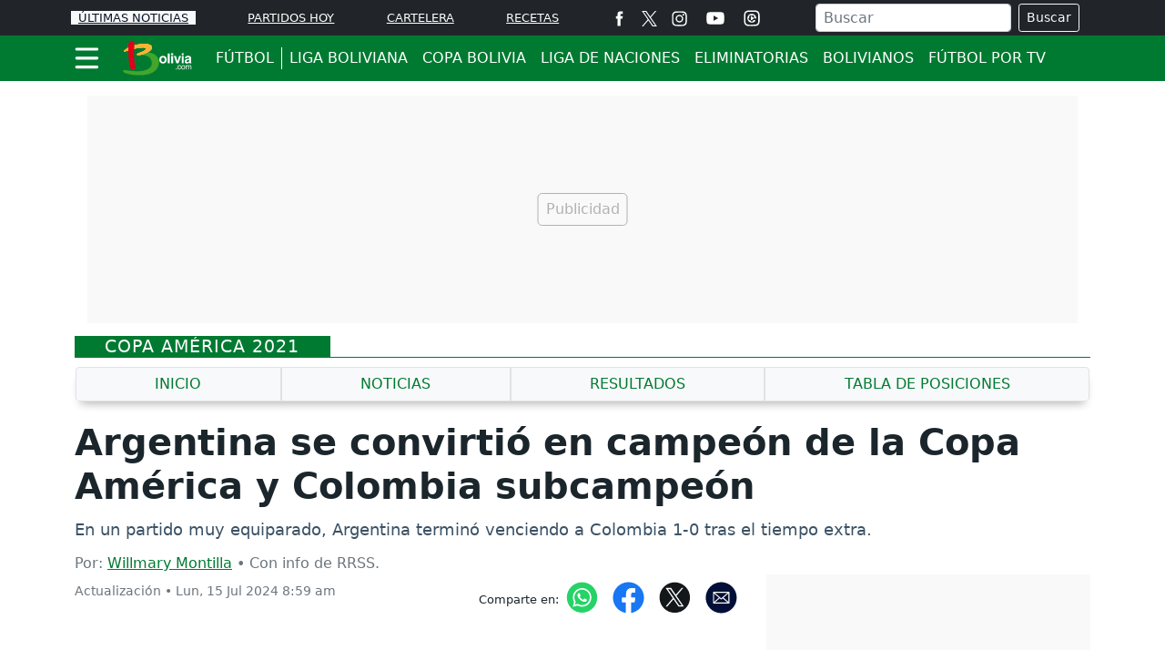

--- FILE ---
content_type: text/html; charset=utf-8
request_url: https://www.bolivia.com/futbol/copa-america/argentina-bicampeon-de-la-copa-america-2024-475734
body_size: 18313
content:
<!DOCTYPE html>
<html lang="es">
<head>
<meta charset="utf-8"><meta http-equiv="X-UA-Compatible" content="IE=edge"><meta name="viewport" content="width=device-width, initial-scale=1, shrink-to-fit=no"><link rel="preconnect" href="https://cdn.bolivia.com"><link rel="dns-prefetch" href="https://cdn.bolivia.com"><link rel="preconnect" href="https://securepubads.g.doubleclick.net"><link rel="dns-prefetch" href="https://securepubads.g.doubleclick.net"><link rel="preconnect" href="https://www.googletagmanager.com"><link rel="dns-prefetch" href="https://www.googletagmanager.com"><link rel="preconnect" href="https://www.google-analytics.com"><link rel="dns-prefetch" href="https://www.google-analytics.com"><link rel="preconnect" href="https://unpkg.com"><link rel="dns-prefetch" href="https://unpkg.com"><link rel="preconnect" href="https://sb.scorecardresearch.com"><link rel="dns-prefetch" href="https://sb.scorecardresearch.com"><link rel="dns-prefetch" href="https://adservice.google.com"><link rel="dns-prefetch" href="https://tpc.googlesyndication.com"><link rel="dns-prefetch" href="https://stats.g.doubleclick.net"><link rel="dns-prefetch" href="https://www.google.com"><link rel="dns-prefetch" href="https://pagead2.googlesyndication.com"><link rel="dns-prefetch" href="https://cdn.ampproject.org"><link rel="dns-prefetch" href="https://www.googletagservices.com"><link rel="dns-prefetch" href="https://googleads.g.doubleclick.net"><link rel="stylesheet" href="/css/vendor/bootstrap/bootstrap-5.1.3.min.css"><link rel="stylesheet" href="/css/v2/globales-0.0.24.min.css"><link rel="stylesheet" href="/css/v2/articulo-0.0.10.min.css">
<script>(function(w,d,s,l,i){w[l]=w[l]||[];w[l].push({'gtm.start':new Date().getTime(),event:'gtm.js'});var f=d.getElementsByTagName(s)[0],j=d.createElement(s),dl=l!='dataLayer'?'&l='+l:'';j.async=true;j.src=
'https://www.googletagmanager.com/gtm.js?id='+i+dl;f.parentNode.insertBefore(j,f);})(window,document,'script','dataLayer','GTM-KX9225J');</script><script src="https://securepubads.g.doubleclick.net/tag/js/gpt.js" crossorigin="anonymous" async></script><script>var gptadslots =[];var googletag = googletag ||{};googletag.cmd = googletag.cmd ||[];var v_fetchMarginPercent = 1;var v_renderMarginPercent = 1;var v_mobileScaling = 5.0;var v_timerTop = null;var v_timerZocalo = null;var v_timerInterval = 30;var v_slotAnchorBottom = null;var v_slotZocaloAds = null;</script><script>googletag.cmd.push(function(){var mappingtop = googletag.sizeMapping().addSize([0,0],[[300,50],[320,50],'fluid']).addSize([768,0],[728,90],'fluid').addSize([992,0],[[728,90],[900,30],[970,90],[970,250],'fluid']).addSize([1490,0],[[728,90],[900,30],[970,90],[970,250],[1490,250],'fluid']).build();googletag.defineSlot('/29027012/bolivia_nota_futbol_top',[[300,50],[320,50],[728,90],[900,30],[970,90],[970,250],[1490,250],'fluid'],'div-gpt-ad-top').defineSizeMapping(mappingtop).addService(googletag.pubads());var mappingmiddle1 = googletag.sizeMapping().addSize([0,0],[[320,180],[320,240],[250,250],[300,250],[336,280],[360,480],'fluid']).addSize([576,0],[]).build();googletag.defineSlot('/29027012/bolivia_nota_futbol_caja1',[[320,180],[320,240],[250,250],[300,250],[336,280],[360,480],'fluid'],'div-gpt-ad-caja1').defineSizeMapping(mappingmiddle1).addService(googletag.pubads());var mappingmiddle2 = googletag.sizeMapping().addSize([0,0],[[320,180],[320,240],[250,250],[300,250],[336,280],[360,480],'fluid']).addSize([576,0],[]).build();googletag.defineSlot('/29027012/bolivia_nota_futbol_caja2',[[320,180],[320,240],[250,250],[300,250],[336,280],[360,480],'fluid'],'div-gpt-ad-caja2').defineSizeMapping(mappingmiddle2).addService(googletag.pubads());var mappingmiddle3 = googletag.sizeMapping().addSize([0,0],[[320,180],[320,240],[250,250],[300,250],[336,280],[360,480],'fluid']).addSize([576,0],[[250,250],[300,250],[336,280],[300,600],'fluid']).build();googletag.defineSlot('/29027012/bolivia_nota_futbol_caja3',[[320,180],[320,240],[250,250],[300,250],[336,280],[360,480],[300,250],[336,280],[300,600],'fluid'],'div-gpt-ad-caja3').defineSizeMapping(mappingmiddle3).addService(googletag.pubads());googletag.defineSlot('/29027012/bolivia_general_inline',[[300,250],[250,250],[320,240],[336,280],[360,480],'fluid'],'div-gpt-ad-1761335878839-0').addService(googletag.pubads());v_slotZocaloAds = '/29027012/bolivia_nota_futbol_zocalo';});</script><script>googletag.cmd.push(function(){if(v_slotZocaloAds){var mappingZocalo = googletag.sizeMapping().addSize([0,0],[[320,50],[320,100],'fluid']).addSize([768,0],[[728,90],[468,60],'fluid']).build();v_slotAnchorBottom = googletag.defineOutOfPageSlot(v_slotZocaloAds,googletag.enums.OutOfPageFormat.BOTTOM_ANCHOR).defineSizeMapping(mappingZocalo).addService(googletag.pubads());}googletag.pubads().enableSingleRequest();googletag.pubads().enableAsyncRendering();googletag.pubads().enableLazyLoad({fetchMarginPercent:v_fetchMarginPercent,renderMarginPercent:v_renderMarginPercent,mobileScaling:v_mobileScaling});googletag.pubads().setCentering(true);googletag.enableServices();});</script><script type="application/ld+json">{"@context":"https://schema.org","@type":"NewsMediaOrganization","@id":"https://www.bolivia.com","name":"Bolivia.com","description":"Información general de Bolivia,noticias,actualidad,cine,entretenimiento,radios bolivianas,fútbol,turismo,recetas bolivianas,y mucho más","email":"bolivia.com@interlatin.com","sameAs":["https://www.facebook.com/wwwboliviacom","https://x.com/wwwboliviacom","https://www.instagram.com/bolivia_com/","https://www.youtube.com/@boliviacom"],"logo":{"@type":"ImageObject","url":"https://cdn.bolivia.com/images/logos/v1.0/boliviacom.png","width":250},"url":"https://www.bolivia.com/"}</script><link rel="shortcut icon" href="https://cdn.bolivia.com/favicon.ico"><link rel="canonical" href="https://www.bolivia.com/futbol/copa-america/argentina-bicampeon-de-la-copa-america-2024-475734"><link rel="amphtml" href="https://amp.bolivia.com/futbol/copa-america/argentina-bicampeon-de-la-copa-america-2024-475734"><title>Argentina se convirtió en campeón de la Copa América y Colombia subcampeón</title>
<meta name="description" content="En un partido muy equiparado, Argentina terminó venciendo a Colombia 1-0 tras el tiempo extra.">
<meta name="keywords" content="Argentina Bicampeón de la Copa América 2024,Colombia subcampeón,final,James Rodríguez,Lionel Messi,Lautaro Martínez">
<meta name="news_keywords" content="Argentina Bicampeón de la Copa América 2024,Colombia subcampeón,final,James Rodríguez,Lionel Messi,Lautaro Martínez"><meta name="author" content="Willmary Montilla">
<meta name="article:published_time" content="2024-07-15T13:04:43Z">
<meta name="article:modified_time" content="2024-07-15T12:59:54Z">
<meta name="article:publisher" content="https://www.facebook.com/wwwboliviacom">
<meta property="article:section" content="Final de infarto"><meta property="article:tag" content="Copa América"><meta property="article:tag" content="Argentina"><meta property="article:tag" content="Colombia"><meta property="og:type" content="article">
<meta property="og:title" content="Argentina se convirtió en campeón de la Copa América y Colombia subcampeón ">
<meta property="og:description" content="En un partido muy equiparado, Argentina terminó venciendo a Colombia 1-0 tras el tiempo extra.">
<meta property="og:image" content="https://cdn.bolivia.com/sdi/2024/07/15/argentina-bicampeon-de-la-copa-america-2024-1246771.jpg">
<meta property="og:image:width" content="1200"><meta property="og:image:height" content="650">
<meta property="og:url" content="https://www.bolivia.com/futbol/copa-america/argentina-bicampeon-de-la-copa-america-2024-475734">
<meta property="og:updated_time" content="2024-07-15T12:59:54Z">
<meta name="twitter:card" content="summary_large_image">
<meta name="twitter:title" content="Argentina se convirtió en campeón de la Copa América y Colombia subcampeón ">
<meta name="twitter:description" content="En un partido muy equiparado, Argentina terminó venciendo a Colombia 1-0 tras el tiempo extra.">
<meta name="twitter:image" content="https://cdn.bolivia.com/sdi/2024/07/15/argentina-bicampeon-de-la-copa-america-2024-1246771.jpg"><meta name="robots" content="index,follow,max-image-preview:large"><meta name="googleboot" content="index,follow"><meta name="bingboot" content="index,follow"><meta name="language" content="spanish"><meta name="distribution" content="global"><meta name="format-detection" content="telephone=no"><meta property="og:site_name" content="Bolivia.com"><meta property="og:locale" content="es"><meta name="twitter:site" content="@wwwboliviacom"><meta property="fb:app_id" content="115693395744714"><meta property="fb:pages" content="417394178296139">

<script type="application/ld+json">
{
	"@context": "https://schema.org",
	"@type": "BreadcrumbList",
	"itemListElement": [
		{ "@type": "ListItem", "position": 1, "name": "Fútbol", "item": "https://www.bolivia.com/futbol/" },
		{ "@type": "ListItem", "position": 2, "name": "Copa América", "item": "https://www.bolivia.com/futbol/copa-america/" },
		{ "@type": "ListItem", "position": 3, "name": "Noticias", "item": "https://www.bolivia.com/futbol/copa-america/noticias/" }
	]
}
</script>

<script type="application/ld+json">
{
"@context": "https://schema.org",
"@type": "NewsArticle",
"mainEntityOfPage": {"@type": "WebPage", "@id": "https://www.bolivia.com/futbol/copa-america/argentina-bicampeon-de-la-copa-america-2024-475734", "isPartOf": {"@type": "WebSite","name": "Bolivia.com","url": "https://www.bolivia.com"}, "inLanguage": "es"},
"headline": "Argentina se convirtió en campeón de la Copa América y Colombia subcampeón ",
"alternativeHeadline": "Argentina se convirtió en campeón de la Copa América y Colombia subcampeón ",
"description": "En un partido muy equiparado, Argentina terminó venciendo a Colombia 1-0 tras el tiempo extra.",
"keywords": "Argentina Bicampeón de la Copa América 2024,Colombia subcampeón,final,James Rodríguez,Lionel Messi,Lautaro Martínez",
"datePublished": "2024-07-15T13:04:43Z",
"dateModified": "2024-07-15T12:59:54Z",
"articleSection": "Suramericano",
"video": [
{"@type": "VideoObject", "name": "HIGHLIGHTS | Argentina vs Colombia | Copa América 2024 - Gran Final | TUDN", "description": "Argentina se convirtió en Bicampeón de la Copa América 2024; en una final llena de emociones, un ritmo de juego muy equiparado entre ambos. Los argentinos ganaron con el único gol de Lautaro Martínez, mientras que Colombia se coronó como Subcampeona del encuentro.  ",
"contentUrl": "https://www.youtube.com/watch?v=5VXZ_LVzMNU","embedUrl": "https://www.youtube.com/embed/5VXZ_LVzMNU","duration": "PT17M58S",
"thumbnailUrl": ["https://i.ytimg.com/vi/5VXZ_LVzMNU/default.jpg","https://i.ytimg.com/vi/5VXZ_LVzMNU/mqdefault.jpg","https://i.ytimg.com/vi/5VXZ_LVzMNU/hqdefault.jpg"],
"uploadDate": "2024-07-15T04:29:52Z"}
],"image": { "@type": "ImageObject", "url": "https://cdn.bolivia.com/sdi/2024/07/15/argentina-bicampeon-de-la-copa-america-2024-1246771.jpg", "width": 1200, "height": 650 },"creator": {"@type": "Thing", "name": "Willmary Montilla"},"author": {"@type": "Person", "name": "Willmary Montilla", "url": "https://www.bolivia.com/staff/87/willmary-montilla","sameAs":["https://www.linkedin.com/in/willmary-montilla-801157bb/"]},

"publisher": {"@type": "NewsMediaOrganization", "@id": "https://www.bolivia.com"}
}
</script>
<script type="application/ld+json">
{
"@context":"https://schema.org",
"@type":"ItemList",
"itemListElement":[
{"@type":"ListItem","position":1,"url":"https://www.bolivia.com/futbol/liga-boliviana/lanus-quiere-a-guillermo-viscarra-475228"},{"@type":"ListItem","position":2,"url":"https://www.bolivia.com/futbol/copa-america/polemica-eliminacion-de-uruguay-de-la-copa-america-2024-475184"},{"@type":"ListItem","position":3,"url":"https://www.bolivia.com/futbol/copa-america/messi-erro-penal-contra-ecuador-en-la-copa-america-2024-474337"},{"@type":"ListItem","position":4,"url":"https://www.bolivia.com/futbol/liga-boliviana/conoce-el-formato-y-las-reglas-del-torneo-de-verano-561741"},{"@type":"ListItem","position":5,"url":"https://www.bolivia.com/futbol/liga-boliviana/el-frances-eliaquim-mangala-refuerza-a-oriente-petrolero-tras-su-llegada-561665"},{"@type":"ListItem","position":6,"url":"https://www.bolivia.com/futbol/internacional/miguelito-terceros-jugo-su-segundo-partido-como-titular-con-el-santos-561656"},{"@type":"ListItem","position":7,"url":"https://www.bolivia.com/futbol/liga-boliviana/guia-para-comprar-las-entradas-para-el-partido-the-strongest-vs-bolivar-561658"},{"@type":"ListItem","position":8,"url":"https://www.bolivia.com/futbol/liga-boliviana/christian-aleman-sera-el-nuevo-10-del-bolivar-tras-la-salida-de-daniel-catano-561632"},{"@type":"ListItem","position":9,"url":"https://www.bolivia.com/futbol/la-seleccion/cuando-jugara-bolivia-en-el-repechaje-y-contra-quien-561495"},{"@type":"ListItem","position":10,"url":"https://www.bolivia.com/actualidad/nacionales/gobierno-desmiente-que-el-expresidente-evo-morales-haya-salido-de-bolivia-561714"},{"@type":"ListItem","position":11,"url":"https://www.bolivia.com/tecnologia/noticias/un-sistema-gps-en-minibuses-de-la-paz-se-usara-para-evitar-el-trameaje-561693"},{"@type":"ListItem","position":12,"url":"https://www.bolivia.com/entretenimiento/destacados/titi-gomez-el-guardaespaldas-de-cazzu-que-roba-suspiros-en-redes-561687"}
]
}
</script><script>document.addEventListener("DOMContentLoaded",function(){const iframes = document.querySelectorAll('iframe[data-src]:not(.lazy)');const observer = new IntersectionObserver((entries,obs)=>{entries.forEach(entry =>{if(entry.isIntersecting){const iframe = entry.target;iframe.src = iframe.dataset.src;obs.unobserve(iframe);}});});iframes.forEach(iframe => observer.observe(iframe));});</script>
</head>
<body>


<div class="container p-0 top">
	<aside class="text-center banner-top">
	<div class="text-center div-gpt-ad-top"><div id='div-gpt-ad-top'><script>googletag.cmd.push(function(){googletag.display('div-gpt-ad-top');});</script></div></div>
	</aside>   
</div>
<header class="sticky-top" style="z-index:1021">
	<nav class="op-header-movil bg-dark">
		<ul class="container d-flex flex-row justify-content-between navbar-nav nav-flex-icons" itemscope="" itemtype="https://schema.org/SiteNavigationElement">
			<li itemprop="name"><a itemprop="url" class="op-header-first px-2 bg-light" href="/noticias/" style="color:#081224">ÚLTIMAS NOTICIAS</a></li>
			<li itemprop="name"><a itemprop="url" href="/futbol/partidos-hoy/">PARTIDOS HOY</a></li>
			<li itemprop="name" class="d-none d-sm-block"><a itemprop="url" href="/cine/cartelera/">CARTELERA</a></li>
			<li class="mr-2 mr-md-0"><a itemprop="url" href="/el-sabor-de-bolivia/">RECETAS</a></li>
			<li class="d-none d-md-block m-0 p-0">
				<ul class="d-flex flex-row navbar-nav nav-flex-icons border-left">
<li class="px-2"><a href="https://www.facebook.com/wwwboliviacom" class="nav-link" target="_blank" rel="noopener" title="Facebook"><span>
<svg viewBox="0 0 35 35" width="17" height="17" fill="#fff"><path d="M13.3 34.1H20V17.4h4.7l.5-5.6H20V8.6c0-1.3.3-1.8 1.5-1.8h3.6V.9h-4.6c-5 0-7.2 2.2-7.2 6.4v4.5H9.8v5.7h3.5v16.6z"/></svg></span></a></li>
<li><a href="https://x.com/wwwboliviacom" class="nav-link" target="_blank" rel="noopener" title="X"><span><svg width="17" height="17" viewBox="0 0 1200 1227" fill="none" xmlns="http://www.w3.org/2000/svg"><path d="M714.163 519.284L1160.89 0H1055.03L667.137 450.887L357.328 0H0L468.492 681.821L0 1226.37H105.866L515.491 750.218L842.672 1226.37H1200L714.137 519.284H714.163ZM569.165 687.828L521.697 619.934L144.011 79.6944H306.615L611.412 515.685L658.88 583.579L1055.08 1150.3H892.476L569.165 687.854V687.828Z" fill="white"/></svg></span></a></li>
<li class="px-2"><a href="https://www.instagram.com/bolivia_com/" class="nav-link" target="_blank" rel="noopener" title="Instagram"><span>
<svg viewBox="0 0 35 35" width="17" height="17" fill="#fff"><path d="M17.5 3.8l6.8.1c1.6.1 2.5.3 3.1.6.8.3 1.3.7 1.9 1.3s.9 1.1 1.3 1.9c.2.6.5 1.5.6 3.1l.1 6.8-.1 6.8c-.1 1.6-.3 2.5-.6 3.1-.3.8-.7 1.3-1.3 1.9s-1.1.9-1.9 1.3c-.6.2-1.5.5-3.1.6l-6.8.1c-4.5 0-5 0-6.8-.1-1.6-.1-2.5-.3-3.1-.6-.8-.3-1.3-.7-1.9-1.3s-.9-1.1-1.3-1.9c-.2-.6-.5-1.5-.6-3.1l-.1-6.8.1-6.8c.2-1.7.4-2.6.7-3.2.3-.8.7-1.3 1.3-1.9s1.1-.9 1.9-1.3c.5-.2 1.4-.4 3-.5l6.8-.1m0-3l-6.9.1c-1.8.1-3 .4-4 .8-1.1.4-2 1-3 1.9-.9.9-1.5 1.9-1.9 3-.4 1-.7 2.2-.8 4l-.1 6.9.1 6.9c.1 1.8.4 3 .8 4.1s1 2 1.9 3c.9.9 1.9 1.5 3 1.9s2.3.7 4.1.8l6.9.1 6.9-.1c1.8-.1 3-.4 4.1-.8s2-1 3-1.9c.9-.9 1.5-1.9 1.9-3s.7-2.3.8-4.1l.1-6.9-.1-6.9c-.1-1.8-.4-3-.8-4.1s-1-2-1.9-3c-.9-.9-1.9-1.5-3-1.9S26.3.9 24.5.8h-7m0 8.1c-4.7 0-8.6 3.8-8.6 8.6 0 4.7 3.8 8.6 8.6 8.6s8.6-3.8 8.6-8.6c0-4.7-3.9-8.6-8.6-8.6m0 14.2a5.59 5.59 0 0 1-5.6-5.6 5.59 5.59 0 0 1 5.6-5.6 5.59 5.59 0 0 1 5.6 5.6 5.59 5.59 0 0 1-5.6 5.6M28.4 8.6c0 1.1-.9 2-2 2s-2-.9-2-2 .9-2 2-2 2 .9 2 2"/></svg></span></a></li>
<li class="px-2"><a href="https://www.youtube.com/@boliviacom" class="nav-link" target="_blank" rel="noopener" title="Youtube"><span><svg viewBox="0 0 80 80" width="30" fill="#fff" height="22"><path d="M74 22.8c-.8-3.1-3.2-5.5-6.3-6.3C62.2 15 40 15 40 15s-22.2 0-27.7 1.5c-3.1.8-5.5 3.2-6.3 6.3C4.5 28.4 4.5 40 4.5 40s0 11.6 1.5 17.2c.8 3.1 3.2 5.5 6.3 6.3C17.8 65 40 65 40 65s22.2 0 27.7-1.5c3.1-.8 5.5-3.2 6.3-6.3 1.5-5.6 1.5-17.2 1.5-17.2s0-11.6-1.5-17.2zM32.7 50.6V29.4L51.3 40 32.7 50.6z"/></svg></span></a></li>
<li class="px-2"><a href="/futbol/partidos-hoy/" class="nav-link" title="Partidos Hoy"><span>
<svg viewBox="0 0 35 35" width="18" height="18" fill="#fff"><path d="M17.5 3.8l6.8.1c1.6.1 2.5.3 3.1.6.8.3 1.3.7 1.9 1.3s.9 1.1 1.3 1.9c.2.6.5 1.5.6 3.1l.1 6.8-.1 6.8c-.1 1.6-.3 2.5-.6 3.1-.3.8-.7 1.3-1.3 1.9s-1.1.9-1.9 1.3c-.6.2-1.5.5-3.1.6l-6.8.1c-4.5 0-5 0-6.8-.1-1.6-.1-2.5-.3-3.1-.6-.8-.3-1.3-.7-1.9-1.3s-.9-1.1-1.3-1.9c-.2-.6-.5-1.5-.6-3.1l-.1-6.8.1-6.8c.2-1.7.4-2.6.7-3.2.3-.8.7-1.3 1.3-1.9s1.1-.9 1.9-1.3c.5-.2 1.4-.4 3-.5l6.8-.1m0-3l-6.9.1c-1.8.1-3 .4-4 .8-1.1.4-2 1-3 1.9-.9.9-1.5 1.9-1.9 3-.4 1-.7 2.2-.8 4l-.1 6.9.1 6.9c.1 1.8.4 3 .8 4.1s1 2 1.9 3c.9.9 1.9 1.5 3 1.9s2.3.7 4.1.8l6.9.1 6.9-.1c1.8-.1 3-.4 4.1-.8s2-1 3-1.9c.9-.9 1.5-1.9 1.9-3s.7-2.3.8-4.1l.1-6.9-.1-6.9c-.1-1.8-.4-3-.8-4.1s-1-2-1.9-3c-.9-.9-1.9-1.5-3-1.9S26.3.9 24.5.8h-7m6.6 9.9A9.33 9.33 0 0 0 17.6 8c-5.2 0-9.5 4.3-9.5 9.5s4.3 9.5 9.5 9.5c2.8 0 5.4-1.2 7.2-3.4.4-.5.4-1.3-.2-1.7-.2-.2-.4-.2-.6-.3h0-2a2.16 2.16 0 0 0-2.1 1.5l-.5 1.2a6.28 6.28 0 0 1-1.9.3c-.7 0-1.3-.1-1.9-.3l-.4-1.2c-.3-.9-1.2-1.5-2.1-1.5h-1.3c-.7-1.1-1.2-2.3-1.3-3.7l1.1-.8c.8-.6 1.1-1.6.7-2.6l-.5-1.2c.8-1.1 1.9-2 3.2-2.4l1.1.9a2.1 2.1 0 0 0 2.6 0l1.1-.9c1.3.5 2.4 1.4 3.2 2.5l-.5 1.2c-.4.9-.1 2 .7 2.6l1.4 1c.2.2.5.4.9.4h0c.7 0 1.2-.6 1.2-1.2.2-2.6-.8-4.9-2.6-6.7zm-6.8 10.8l4.3-3.2c.4-.4.4-1.1 0-1.4l-4.3-3.2c-.6-.6-1.8-.2-1.8.7v6.3c.1.9 1.1 1.4 1.8.8z"/></svg></span></a></li>
				</ul>
			</li>
			<li class="d-none d-lg-block m-0 p-0">
				<div class="px-2 bd-highlight align-self-center text-white">
					<form action="/buscador/" class="d-flex m-1">
						<input type="text" name="q" class="form-control me-2 py-0 px-2" placeholder="Buscar" aria-label="Buscar">
						<button class="btn btn-outline-light btn-sm" type="submit">Buscar</button>
					</form>
				</div>
			</li>
			<li itemprop="name" class="d-none d-sm-block d-lg-none m-0 p-0">
<a itemprop="url" href="/buscador/" title="Buscar">
<svg viewBox="0 0 35 35" width="22" height="22"><title>Buscar</title><path fill="#fff" d="M19.8 5.8C14.3 2.1 6.7 3.5 2.9 9S.6 22.1 6.1 25.9c4.9 3.4 11.5 2.6 15.5-1.5.2.4.5.8.9 1.1l8 5.5c1.2.8 2.8.5 3.6-.7s.5-2.8-.7-3.6l-8-5.5c-.4-.2-.9-.4-1.4-.4 2.4-5.2.7-11.6-4.2-15h0zm.6 15.2c-2.8 4.1-8.5 5.2-12.6 2.4s-5.2-8.5-2.4-12.6S13.9 5.6 18 8.4c4.2 2.8 5.2 8.4 2.4 12.6h0zm0 0"/></svg>
</a>
			</li>
		</ul>
	</nav>
	<div class="navbar navbar-dark bg-green p-0">
		<nav class="container">
			<div class="navbar-submenu">
				<div class="ic-menu-home pe-2 pl-md-2 pl-md-0" data-bs-toggle="modal" data-bs-target="#MenuModalScrollable">
					<svg viewBox="0 0 40 40" fill="#fff" width="27" height="50" class="me-3"><path d="M36.4 7.5H3.2C2 7.5 1 6.5 1 5.2h0C1 4 2 2.9 3.2 2.9h33.2a2.26 2.26 0 0 1 2.3 2.3h0a2.26 2.26 0 0 1-2.3 2.3zm0 14.6H3.2C2 22.1 1 21 1 19.8h0a2.26 2.26 0 0 1 2.3-2.3h33.2a2.26 2.26 0 0 1 2.3 2.3h0c-.1 1.2-1.1 2.3-2.4 2.3zm0 14.5H3.2a2.26 2.26 0 0 1-2.3-2.3h0A2.26 2.26 0 0 1 3.2 32h33.2a2.26 2.26 0 0 1 2.3 2.3h0a2.26 2.26 0 0 1-2.3 2.3z"/></svg>
				</div>
				<a class="navbar-brand center" href="/">
					<svg viewBox="0 0 243.5 122.3" width="80" height="40"><path fill="#41a62a" d="M53.5 48.7c-.9-8 43.3-12 58.9-.4 15 11.2 16 24.1 13.4 35-5.8 24.2-30.6 32.9-53 34.4-37.4 2.4-59.8-6.8-63.3-8.6-3.1-1.6-6.7-9.5 4.2-8.2s30.5 5.2 51.9 3.2c21.3-1.9 37.1-10.6 37.1-26.7 0-17.9-14.5-26.8-31.2-26.8-14.5.1-17.7.6-18-1.9z"/><g fill="#f8b334"><use xlink:href="#B1"/><use xlink:href="#B1"/><use xlink:href="#B1"/><use xlink:href="#B1"/></g><path fill="#e2001a" d="M23.8 15.6s-.4-5.7 3.4-8.3c4.2-2.8 9.5-3.7 10.5-3.8 5.3-.8 6.8.6 6.3 9.5s-.9 21.7-.8 38.3 2.4 28.5 3 32c.9 5.5 4 11.6-.8 13.4-3.5 1.3-6.2 1.7-8.8 2.1-2 .3-5.4-1-7.3-8.3-6.2-23.8-5.5-74.9-5.5-74.9z"/><path d="M140.4 78.8c-6.6 0-12.6-4.1-12.6-12.9s6-12.9 12.6-12.9S153 57 153 65.9s-6 12.9-12.6 12.9zm0-20.4c-5 0-5.9 4.3-5.9 7.5 0 3.1.9 7.5 5.9 7.5s5.9-4.3 5.9-7.5c0-3.1-.9-7.5-5.9-7.5zm22.4 19.8h-6.5V45h6.5v33.2zm11.4-27.5h-6.5v-6h6.5v6zm0 2.9v24.6h-6.5V53.6h6.5zm18.1 24.6h-6.8l-8.8-24.6h7.2l5.1 18.1h.1l5.2-18.1h6.9l-8.9 24.6zM210 50.7h-6.5v-6h6.5v6zm0 2.9v24.6h-6.5V53.6h6.5zm24.7 19.8c0 2.9.6 3.6 1.4 3.8v1h-7c-.4-1.2-.5-1.5-.6-2.9-1.5 1.5-3.6 3.6-7.9 3.6-3.7 0-7.5-2.1-7.5-7.2 0-4.8 3-7.3 7.2-7.9l5.8-.9c1-.1 2.3-.6 2.3-1.9 0-2.7-2.6-2.9-4.2-2.9-3.2 0-3.8 2-4 3.4H214c.7-7.5 6-8.6 11-8.6 3.5 0 9.8 1.1 9.8 7.1v13.4zm-6.3-7.2c-.6.5-1.7.9-4.4 1.3-2.4.4-4.4 1-4.4 3.7 0 2.3 1.8 3 3 3 2.9 0 5.8-1.8 5.8-4.8v-3.2zm-41.6 32.4H184v-2.8h2.8v2.8zm11.9-9.2c-.3-1.9-1.3-3-3.3-3-2.9 0-3.8 2.8-3.8 5.2s.6 5.3 3.8 5.3c1.6 0 2.9-1.2 3.3-3.3h2.3c-.2 2.2-1.6 5.3-5.7 5.3-3.9 0-6.2-3-6.2-7 0-4.3 2.1-7.7 6.7-7.7 3.6 0 5 2.7 5.2 5.1h-2.3zm9.5-5.1c4.4 0 6.5 3.8 6.5 7.3 0 3.6-2 7.3-6.5 7.3s-6.5-3.8-6.5-7.3c0-3.6 2.1-7.3 6.5-7.3zm0 12.7c3.4 0 4-3.5 4-5.3 0-1.9-.7-5.3-4-5.3s-4 3.5-4 5.3.6 5.3 4 5.3zm8.3-12.3h2.2v2h.1c.5-.7 1.7-2.4 4.2-2.4s3.3 1.5 3.7 2.3c1.2-1.3 2.1-2.3 4.3-2.3 1.5 0 4.3.8 4.3 4.7v9.6H233v-9c0-1.9-.6-3.2-2.6-3.2s-3.3 1.9-3.3 3.7v8.5h-2.3V89c0-1.2-.5-2.6-2.2-2.6-1.3 0-3.7.9-3.7 4.6v7.6h-2.3V84.7z" fill="#fff"/><defs ><path id="B1" d="M8.8 38.3c-1-1.7 8.5-9.4 15.3-13 8.7-4.6 23.1-9.2 37.3-11.5 23.7-3.7 36.8 1.1 40.1 6.1C111 34.5 80.9 44.8 77 46.2s-22.2 7.4-24.3 2.9c-2.2-4.9 20.3-8.5 28.1-16.3 11-11-21.9-7.7-42.7-2.4-16.5 4.1-27.9 10.2-29.3 7.9z"/></defs></svg>
				</a>
<ul class="navbar-caja-submenu" itemscope="" itemtype="https://schema.org/SiteNavigationElement">
	<li class="linea-vertical principal-item item-oculto d-block d-md-none"></li>
	<li><a class="submenu-item principal-item item-oculto" href="/futbol/">FÚTBOL </a></li>
	<li class="linea-vertical principal-item item-oculto d-none d-md-block"></li>
	<li><a class="submenu-item d-none d-md-block" href="/futbol/liga-boliviana/">LIGA BOLIVIANA</a></li>
	<li><a class="submenu-item d-none d-md-block" href="/futbol/liga-boliviana/copa-bolivia/">COPA BOLIVIA</a></li>
	<li><a class="submenu-item d-none d-md-block" href="/futbol/liga-naciones-femenina/">LIGA DE NACIONES</a></li>
	<li><a class="submenu-item d-none d-md-block" href="/futbol/eliminatorias/">ELIMINATORIAS</a></li>
	<li><a class="submenu-item d-none d-lg-block" href="/futbol/futbolistas-en-el-exterior/"> BOLIVIANOS</a></li>
	<li><a class="submenu-item d-none d-lg-block" href="/futbol/partidos-hoy/">FÚTBOL POR TV</a></li>
</ul>

			</div>
<div class="float-left d-sm-none">
<a href="/buscador/" title="Icono Buscar">
<svg viewBox="0 0 35 35" width="25" height="50"><path fill="#fff" d="M19.8 5.8C14.3 2.1 6.7 3.5 2.9 9S.6 22.1 6.1 25.9c4.9 3.4 11.5 2.6 15.5-1.5.2.4.5.8.9 1.1l8 5.5c1.2.8 2.8.5 3.6-.7s.5-2.8-.7-3.6l-8-5.5c-.4-.2-.9-.4-1.4-.4 2.4-5.2.7-11.6-4.2-15h0zm.6 15.2c-2.8 4.1-8.5 5.2-12.6 2.4s-5.2-8.5-2.4-12.6S13.9 5.6 18 8.4c4.2 2.8 5.2 8.4 2.4 12.6h0zm0 0"/></svg>
</a>
</div>
		</nav>
	</div>
</header>
<!-- menú de la seccion -->
<div class="modal fade" id="MenuModalScrollable" tabindex="-1" role="dialog" aria-labelledby="MenuModalScrollableTitle" aria-hidden="true">
	<div class="modal-dialog modal-xl" role="document">
		<nav class="modal-content bg-menu-princ">
			<div class="modal-header">
				<a href="/" id="MenuModalScrollableTitle"><svg viewBox="0 0 243.5 122.3" width="80" height="40" aria-label="Bolivia.com"><path fill="#41a62a" d="M53.5 48.7c-.9-8 43.3-12 58.9-.4 15 11.2 16 24.1 13.4 35-5.8 24.2-30.6 32.9-53 34.4-37.4 2.4-59.8-6.8-63.3-8.6-3.1-1.6-6.7-9.5 4.2-8.2s30.5 5.2 51.9 3.2c21.3-1.9 37.1-10.6 37.1-26.7 0-17.9-14.5-26.8-31.2-26.8-14.5.1-17.7.6-18-1.9z"/><g fill="#f8b334"><use xlink:href="#B2"/><use xlink:href="#B2"/><use xlink:href="#B2"/><use xlink:href="#B2"/></g><path fill="#e2001a" d="M23.8 15.6s-.4-5.7 3.4-8.3c4.2-2.8 9.5-3.7 10.5-3.8 5.3-.8 6.8.6 6.3 9.5s-.9 21.7-.8 38.3 2.4 28.5 3 32c.9 5.5 4 11.6-.8 13.4-3.5 1.3-6.2 1.7-8.8 2.1-2 .3-5.4-1-7.3-8.3-6.2-23.8-5.5-74.9-5.5-74.9z"/><path d="M140.4 78.8c-6.6 0-12.6-4.1-12.6-12.9s6-12.9 12.6-12.9S153 57 153 65.9s-6 12.9-12.6 12.9zm0-20.4c-5 0-5.9 4.3-5.9 7.5 0 3.1.9 7.5 5.9 7.5s5.9-4.3 5.9-7.5c0-3.1-.9-7.5-5.9-7.5zm22.4 19.8h-6.5V45h6.5v33.2zm11.4-27.5h-6.5v-6h6.5v6zm0 2.9v24.6h-6.5V53.6h6.5zm18.1 24.6h-6.8l-8.8-24.6h7.2l5.1 18.1h.1l5.2-18.1h6.9l-8.9 24.6zM210 50.7h-6.5v-6h6.5v6zm0 2.9v24.6h-6.5V53.6h6.5zm24.7 19.8c0 2.9.6 3.6 1.4 3.8v1h-7c-.4-1.2-.5-1.5-.6-2.9-1.5 1.5-3.6 3.6-7.9 3.6-3.7 0-7.5-2.1-7.5-7.2 0-4.8 3-7.3 7.2-7.9l5.8-.9c1-.1 2.3-.6 2.3-1.9 0-2.7-2.6-2.9-4.2-2.9-3.2 0-3.8 2-4 3.4H214c.7-7.5 6-8.6 11-8.6 3.5 0 9.8 1.1 9.8 7.1v13.4zm-6.3-7.2c-.6.5-1.7.9-4.4 1.3-2.4.4-4.4 1-4.4 3.7 0 2.3 1.8 3 3 3 2.9 0 5.8-1.8 5.8-4.8v-3.2zm-41.6 32.4H184v-2.8h2.8v2.8zm11.9-9.2c-.3-1.9-1.3-3-3.3-3-2.9 0-3.8 2.8-3.8 5.2s.6 5.3 3.8 5.3c1.6 0 2.9-1.2 3.3-3.3h2.3c-.2 2.2-1.6 5.3-5.7 5.3-3.9 0-6.2-3-6.2-7 0-4.3 2.1-7.7 6.7-7.7 3.6 0 5 2.7 5.2 5.1h-2.3zm9.5-5.1c4.4 0 6.5 3.8 6.5 7.3 0 3.6-2 7.3-6.5 7.3s-6.5-3.8-6.5-7.3c0-3.6 2.1-7.3 6.5-7.3zm0 12.7c3.4 0 4-3.5 4-5.3 0-1.9-.7-5.3-4-5.3s-4 3.5-4 5.3.6 5.3 4 5.3zm8.3-12.3h2.2v2h.1c.5-.7 1.7-2.4 4.2-2.4s3.3 1.5 3.7 2.3c1.2-1.3 2.1-2.3 4.3-2.3 1.5 0 4.3.8 4.3 4.7v9.6H233v-9c0-1.9-.6-3.2-2.6-3.2s-3.3 1.9-3.3 3.7v8.5h-2.3V89c0-1.2-.5-2.6-2.2-2.6-1.3 0-3.7.9-3.7 4.6v7.6h-2.3V84.7z" fill="#fff"/><defs ><path id="B2" d="M8.8 38.3c-1-1.7 8.5-9.4 15.3-13 8.7-4.6 23.1-9.2 37.3-11.5 23.7-3.7 36.8 1.1 40.1 6.1C111 34.5 80.9 44.8 77 46.2s-22.2 7.4-24.3 2.9c-2.2-4.9 20.3-8.5 28.1-16.3 11-11-21.9-7.7-42.7-2.4-16.5 4.1-27.9 10.2-29.3 7.9z"/></defs></svg></a>
				<button type="button" class="btn-close" data-bs-dismiss="modal" aria-label="Close" style="background-color: white;"></button>
			</div>
			<div class="modal-body">
				<div class="list-group text-center text-md-start">
					<div class="pb-2 border-bottom">
						<div class="d-flex justify-content-between align-items-center">
							<a href="/" class="nav-icon">
								<svg version="1.1" x="0px" y="0px" viewBox="0 0 80 80" style="enable-background:new 0 0 80 80;" xml:space="preserve" width="30"><path fill="#fff" d="M74.2,34.9C74.2,34.9,74.2,34.9,74.2,34.9L44.5,5.3c-1.3-1.3-2.9-2-4.7-2c-1.8,0-3.5,0.7-4.7,2L5.4,34.9c0,0,0,0,0,0 c-2.6,2.6-2.6,6.8,0,9.4c1.2,1.2,2.8,1.9,4.4,2c0.1,0,0.1,0,0.2,0h1.2v21.8c0,4.3,3.5,7.8,7.8,7.8h11.6c1.2,0,2.1-1,2.1-2.1V56.8 c0-2,1.6-3.6,3.6-3.6h6.8c2,0,3.6,1.6,3.6,3.6v17.1c0,1.2,1,2.1,2.1,2.1h11.6c4.3,0,7.8-3.5,7.8-7.8V46.4h1.1c1.8,0,3.5-0.7,4.7-2C76.8,41.8,76.8,37.5,74.2,34.9L74.2,34.9z M74.2,34.9"/></svg>
							</a>
							<ul class="d-flex flex-row navbar-nav nav-flex-icons">
<li><a rel="noopener" href="https://www.facebook.com/wwwboliviacom" class="nav-link ico-movil" target="_blank">
<span>
<svg viewBox="0 0 35 35" width="30" height="30" fill="#fff"><path d="M13.3 34.1H20V17.4h4.7l.5-5.6H20V8.6c0-1.3.3-1.8 1.5-1.8h3.6V.9h-4.6c-5 0-7.2 2.2-7.2 6.4v4.5H9.8v5.7h3.5v16.6z"/></svg>
</span></a></li>
<li><a rel="noopener" href="https://x.com/wwwboliviacom" class="nav-link ico-movil" target="_blank">
<span><svg width="28" height="28" viewBox="0 0 1200 1227" fill="none" xmlns="http://www.w3.org/2000/svg"><path d="M714.163 519.284L1160.89 0H1055.03L667.137 450.887L357.328 0H0L468.492 681.821L0 1226.37H105.866L515.491 750.218L842.672 1226.37H1200L714.137 519.284H714.163ZM569.165 687.828L521.697 619.934L144.011 79.6944H306.615L611.412 515.685L658.88 583.579L1055.08 1150.3H892.476L569.165 687.854V687.828Z" fill="white"/></svg></span></a></li>
<li><a rel="noopener" href="https://www.instagram.com/bolivia_com/" class="nav-link ico-movil" target="_blank">
<span>
<svg version="1.1" x="0px" y="0px" viewBox="0 0 35 35" style="enable-background:new 0 0 35 35;" xml:space="preserve" width="30px"><g>
<path fill="#fff" d="M17.5,3.8c4.5,0,5,0,6.8,0.1c1.6,0.1,2.5,0.3,3.1,0.6c0.8,0.3,1.3,0.7,1.9,1.3c0.6,0.6,0.9,1.1,1.3,1.9c0.2,0.6,0.5,1.5,0.6,3.1c0.1,1.8,0.1,2.3,0.1,6.8c0,4.5,0,5-0.1,6.8c-0.1,1.6-0.3,2.5-0.6,3.1c-0.3,0.8-0.7,1.3-1.3,1.9c-0.6,0.6-1.1,0.9-1.9,1.3c-0.6,0.2-1.5,0.5-3.1,0.6c-1.8,0.1-2.3,0.1-6.8,0.1c-4.5,0-5,0-6.8-0.1c-1.6-0.1-2.5-0.3-3.1-0.6c-0.8-0.3-1.3-0.7-1.9-1.3c-0.6-0.6-0.9-1.1-1.3-1.9c-0.2-0.6-0.5-1.5-0.6-3.1c-0.1-1.8-0.1-2.3-0.1-6.8c0-4.5,0-5,0.1-6.8C4,9.1,4.2,8.2,4.5,7.6c0.3-0.8,0.7-1.3,1.3-1.9c0.6-0.6,1.1-0.9,1.9-1.3C8.2,4.2,9.1,4,10.7,3.9C12.5,3.8,13,3.8,17.5,3.8M17.5,0.8c-4.5,0-5.1,0-6.9,0.1C8.8,1,7.6,1.3,6.6,1.7c-1.1,0.4-2,1-3,1.9c-0.9,0.9-1.5,1.9-1.9,3C1.3,7.6,1,8.8,0.9,10.6c-0.1,1.8-0.1,2.4-0.1,6.9c0,4.5,0,5.1,0.1,6.9c0.1,1.8,0.4,3,0.8,4.1c0.4,1.1,1,2,1.9,3c0.9,0.9,1.9,1.5,3,1.9c1.1,0.4,2.3,0.7,4.1,0.8c1.8,0.1,2.4,0.1,6.9,0.1c4.5,0,5.1,0,6.9-0.1c1.8-0.1,3-0.4,4.1-0.8c1.1-0.4,2-1,3-1.9c0.9-0.9,1.5-1.9,1.9-3c0.4-1.1,0.7-2.3,0.8-4.1c0.1-1.8,0.1-2.4,0.1-6.9c0-4.5,0-5.1-0.1-6.9c-0.1-1.8-0.4-3-0.8-4.1c-0.4-1.1-1-2-1.9-3c-0.9-0.9-1.9-1.5-3-1.9c-1.1-0.4-2.3-0.7-4.1-0.8C22.6,0.8,22,0.8,17.5,0.8"/>
<path fill="#fff" d="M17.5,8.9c-4.7,0-8.6,3.8-8.6,8.6c0,4.7,3.8,8.6,8.6,8.6s8.6-3.8,8.6-8.6C26.1,12.8,22.2,8.9,17.5,8.9M17.5,23.1c-3.1,0-5.6-2.5-5.6-5.6s2.5-5.6,5.6-5.6s5.6,2.5,5.6,5.6S20.6,23.1,17.5,23.1"/><path fill="#fff" d="M28.4,8.6c0,1.1-0.9,2-2,2c-1.1,0-2-0.9-2-2c0-1.1,0.9-2,2-2C27.5,6.6,28.4,7.5,28.4,8.6"/></g></svg>
</span></a></li>
<li><a rel="noopener" href="https://www.youtube.com/@boliviacom" class="nav-link ico-movil" target="_blank">
<span>
<svg version="1.1" x="0px" y="0px" viewBox="0 0 80 80" style="enable-background:new 0 0 80 80;" xml:space="preserve" width="30" fill="#fff">
<path d="M74,22.8c-0.8-3.1-3.2-5.5-6.3-6.3C62.2,15,40,15,40,15s-22.2,0-27.7,1.5c-3.1,0.8-5.5,3.2-6.3,6.3C4.5,28.4,4.5,40,4.5,40s0,11.6,1.5,17.2c0.8,3.1,3.2,5.5,6.3,6.3C17.8,65,40,65,40,65s22.2,0,27.7-1.5c3.1-0.8,5.5-3.2,6.3-6.3c1.5-5.6,1.5-17.2,1.5-17.2S75.5,28.4,74,22.8z M32.7,50.6V29.4L51.3,40L32.7,50.6z"/></svg>
</span></a></li>
<li class="d-none d-md-block"><a href="/futbol/partidos-hoy/" class="nav-link ico-movil">
<span>
<svg viewBox="0 0 35 35" width="30" height="30" fill="#fff"><path d="M17.5 3.8l6.8.1c1.6.1 2.5.3 3.1.6.8.3 1.3.7 1.9 1.3s.9 1.1 1.3 1.9c.2.6.5 1.5.6 3.1l.1 6.8-.1 6.8c-.1 1.6-.3 2.5-.6 3.1-.3.8-.7 1.3-1.3 1.9s-1.1.9-1.9 1.3c-.6.2-1.5.5-3.1.6l-6.8.1c-4.5 0-5 0-6.8-.1-1.6-.1-2.5-.3-3.1-.6-.8-.3-1.3-.7-1.9-1.3s-.9-1.1-1.3-1.9c-.2-.6-.5-1.5-.6-3.1l-.1-6.8.1-6.8c.2-1.7.4-2.6.7-3.2.3-.8.7-1.3 1.3-1.9s1.1-.9 1.9-1.3c.5-.2 1.4-.4 3-.5l6.8-.1m0-3l-6.9.1c-1.8.1-3 .4-4 .8-1.1.4-2 1-3 1.9-.9.9-1.5 1.9-1.9 3-.4 1-.7 2.2-.8 4l-.1 6.9.1 6.9c.1 1.8.4 3 .8 4.1s1 2 1.9 3c.9.9 1.9 1.5 3 1.9s2.3.7 4.1.8l6.9.1 6.9-.1c1.8-.1 3-.4 4.1-.8s2-1 3-1.9c.9-.9 1.5-1.9 1.9-3s.7-2.3.8-4.1l.1-6.9-.1-6.9c-.1-1.8-.4-3-.8-4.1s-1-2-1.9-3c-.9-.9-1.9-1.5-3-1.9S26.3.9 24.5.8h-7m6.6 9.9A9.33 9.33 0 0 0 17.6 8c-5.2 0-9.5 4.3-9.5 9.5s4.3 9.5 9.5 9.5c2.8 0 5.4-1.2 7.2-3.4.4-.5.4-1.3-.2-1.7-.2-.2-.4-.2-.6-.3h0-2a2.16 2.16 0 0 0-2.1 1.5l-.5 1.2a6.28 6.28 0 0 1-1.9.3c-.7 0-1.3-.1-1.9-.3l-.4-1.2c-.3-.9-1.2-1.5-2.1-1.5h-1.3c-.7-1.1-1.2-2.3-1.3-3.7l1.1-.8c.8-.6 1.1-1.6.7-2.6l-.5-1.2c.8-1.1 1.9-2 3.2-2.4l1.1.9a2.1 2.1 0 0 0 2.6 0l1.1-.9c1.3.5 2.4 1.4 3.2 2.5l-.5 1.2c-.4.9-.1 2 .7 2.6l1.4 1c.2.2.5.4.9.4h0c.7 0 1.2-.6 1.2-1.2.2-2.6-.8-4.9-2.6-6.7zm-6.8 10.8l4.3-3.2c.4-.4.4-1.1 0-1.4l-4.3-3.2c-.6-.6-1.8-.2-1.8.7v6.3c.1.9 1.1 1.4 1.8.8z"/></svg>
</span></a></li>
							</ul>
							<div class="d-none d-sm-block">
								<form action="/buscador/" class="d-flex mb-2">
									<input type="text" name="q" class="form-control me-2" placeholder="Buscar" aria-label="Buscar">
									<button class="btn btn-outline-light" type="submit">Buscar</button>
								</form>
							</div>
						</div>
						<form action="/buscador/" class="d-flex mb-2 d-block d-sm-none">
							<input type="text" name="q" class="form-control me-2" placeholder="Buscar" aria-label="Buscar">
							<button class="btn btn-outline-light" type="submit">Buscar</button>
						</form>
					</div>
<div class="card card-body text-white" style="background-color: #007a31;">
	<div class="row text-start" itemscope="" itemtype="https://schema.org/SiteNavigationElement">
		<div class="col-12 col-md-4">
			<ul class="navbar-nav">
				<li class="nav-item" itemprop="name"><a class="nav-link text-white" href="/futbol/nacional/">Nacional</a></li>
				<li class="nav-item" itemprop="name"><a class="nav-link text-white" href="/futbol/liga-boliviana/">Liga Boliviana</a></li>
				<li class="nav-item" itemprop="name"><a class="nav-link text-white" href="/futbol/liga-boliviana/copa-bolivia/">Copa Bolivia</a></li>
				<li class="nav-item" itemprop="name"><a class="nav-link text-white" href="/futbol/liga-boliviana/">Torneo de Verano</a></li>
				<li class="nav-item" itemprop="name"><a class="nav-link text-white" href="/futbol/la-seleccion/">Selección Bolivia</a></li>
				<li class="nav-item" itemprop="name"><a class="nav-link text-white" href="/futbol/partidos-hoy/">Fútbol TV</a></li>
			</ul>
		</div>
		<div class="col-12 col-md-4">
			<ul class="navbar-nav">
				<li class="nav-item" itemprop="name"><a class="nav-link text-white" href="/futbol/liga-naciones-femenina/" itemprop="url">Liga de Naciones Femenina</a></li>
				<li class="nav-item" itemprop="name"><a class="nav-link text-white" href="/futbol/copa-libertadores/">Copa Libertadores</a></li>
				<li class="nav-item" itemprop="name"><a class="nav-link text-white" href="/futbol/copa-sudamericana/">Copa Sudamericana</a></li>
				<li class="nav-item" itemprop="name"><a class="nav-link text-white" href="/futbol/copa-america/">Copa América</a></li>
				<li class="nav-item" itemprop="name"><a class="nav-link text-white" href="/futbol/liga-de-campeones/">Champions League</a></li>
				<li class="nav-item" itemprop="name"><a class="nav-link text-white" href="/futbol/copa-america-femenina/">Copa América Femenina</a></li>
			</ul>
		</div>
		<div class="col-12 col-md-4">
			<ul class="navbar-nav">
				<li class="nav-item" itemprop="name"><a class="nav-link text-white" href="/futbol/envivo/">Resultados</a></li>
				<li class="nav-item" itemprop="name"><a class="nav-link text-white" href="/futbol/equipos/">Equipos</a></li>
				<li class="nav-item" itemprop="name"><a class="nav-link text-white" href="/futbol/ligas-y-torneos/">Ligas y Torneos</a></li>
				<li class="nav-item" itemprop="name"><a class="nav-link text-white" href="/futbol/multimedia/">Multimedia</a></li>
				<li class="nav-item" itemprop="name"><a class="nav-link text-white" href="/futbol/noticias/">Noticias</a></li>
			</ul>
		</div>
	</div>
</div>
<div class="d-grid gap-2">
	<a class="btn btn-block text-white my-2 border-bottom bg-dark" role="button"> MENÚ BOLIVIA.COM </a>
</div>

					<div class="collapse show" id="menu-principal">
						<div class="card card-body text-start text-white bg-green">
							<div class="row">
								<div class="col-12 col-md-4">
<ul class="navbar-nav" itemscope="" itemtype="https://schema.org/SiteNavigationElement">
	<li class="nav-item" itemprop="name"><a class="nav-link text-white" href="/noticias/" itemprop="url">Últimas Noticias</a></li>
	<li class="nav-item" itemprop="name"><a class="nav-link text-white" href="/actualidad/" itemprop="url"> Actualidad</a></li>
	<li class="nav-item" itemprop="name"><a class="nav-link text-white" href="/futbol/" itemprop="url">Fútbol</a></li>
	<li class="nav-item" itemprop="name"><a class="nav-link text-white" href="/entretenimiento/" itemprop="url">Entretenimiento</a></li>
	<li class="nav-item" itemprop="name"><a class="nav-link text-white" href="/cine/" itemprop="url">Cine</a></li>
	<li class="nav-item" itemprop="name"><a class="nav-link text-white" href="/cambio-moneda/" itemprop="url">Cambio Moneda</a></li>
	<li class="nav-item" itemprop="name"><a class="nav-link text-white" href="/futbol/liga-boliviana/" itemprop="url">Primera División Bolivia</a></li>
</ul>
								</div>
								<div class="col-12 col-md-4">
<ul class="navbar-nav" itemscope="" itemtype="https://schema.org/SiteNavigationElement">
	<li class="nav-item" itemprop="name"><a class="nav-link text-white" href="/futbol/liga-naciones-femenina/" itemprop="url">Liga de Naciones Femenina</a></li>
	<li class="nav-item" itemprop="name"><a class="nav-link text-white" href="/futbol/liga-boliviana/copa-bolivia/" itemprop="url">Copa Paceña</a></li>
	<li class="nav-item" itemprop="name"><a class="nav-link text-white" href="/futbol/partidos-hoy/" itemprop="url">Fútbol por TV</a></li>
	<li class="nav-item" itemprop="name"><a class="nav-link text-white" href="/el-sabor-de-bolivia/" itemprop="url">Gastronomía Boliviana</a></li>
	<li class="nav-item" itemprop="name"><a class="nav-link text-white" href="/turismo/" itemprop="url">Turismo en Bolivia</a></li>
	<li class="nav-item" itemprop="name"><a class="nav-link text-white" href="/deportes/" itemprop="url">Deportes</a></li>
</ul>
								</div>
								<div class="col-12 col-md-4">
<ul class="navbar-nav" itemscope="" itemtype="https://schema.org/SiteNavigationElement">
	<li class="nav-item" itemprop="name"><a class="nav-link text-white" href="/radio/" itemprop="url">Radio en Bolivia</a></li>
	<li class="nav-item" itemprop="name"><a class="nav-link text-white" href="/horoscopo/" itemprop="url">Horóscopo</a></li>
	<li class="nav-item" itemprop="name"><a class="nav-link text-white" href="/tecnologia/" itemprop="url">Tecnología</a></li>
	<li class="nav-item" itemprop="name"><a class="nav-link text-white" href="/vida-sana/" itemprop="url">Vida Sana</a></li>
	<li class="nav-item" itemprop="name"><a class="nav-link text-white" href="/educacion/" itemprop="url">Educación</a></li>
	<li class="nav-item" itemprop="name"><a class="nav-link text-white" href="/top/" itemprop="url">Otros Artículos</a></li>
</ul>
								</div>
							</div>
						</div>
					</div>
				</div>
			</div>
		</nav>
	</div>
</div>

<div class="espacio-banner"></div>

<div class="container">
<h2 class="title-seccion text-uppercase d-none d-sm-block"> <span>Copa América 2021</span></h2>
<div class="menu-especiales"><div class="btn-group d-flex bd-highlight" role="group" aria-label="Basic example"><a href="/futbol/copa-america/" class="btn btn-light flex-fill bd-highlight">INICIO </a><a href="/futbol/copa-america/noticias/" class="btn btn-light flex-fill bd-highlight">NOTICIAS </a><a href="/futbol/copa-america/resultados" class="btn btn-light flex-fill bd-highlight">RESULTADOS </a><a href="/futbol/copa-america/tabla-de-posiciones" class="btn btn-light flex-fill bd-highlight">TABLA DE POSICIONES </a></div></div><div class="menu-especiales-m d-block d-md-none mb-2"><div class="d-grid gap-2"><button id="btnGroupDrop1" type="button" class="btn btn-light btn-block dropdown-toggle" data-bs-toggle="dropdown" aria-haspopup="true" aria-expanded="false">
MENÚ
</button><div class="dropdown-menu" aria-labelledby="btnGroupDrop1"><a class="dropdown-item" href="/futbol/copa-america/">INICIO</a><div class="dropdown-divider"></div><a class="dropdown-item" href="/futbol/copa-america/noticias/">NOTICIAS</a><div class="dropdown-divider"></div><a class="dropdown-item" href="/futbol/copa-america/resultados">RESULTADOS</a><div class="dropdown-divider"></div><a class="dropdown-item" href="/futbol/copa-america/tabla-de-posiciones">TABLA DE POSICIONES</a></div></div></div>
</div>

<main class="main container container-detalle articulo-cuerpo">
	<article class="row">

<div class="col-12">
	<div class="articulo">
		<h1 class="articulo-titulo-principal">Argentina se convirtió en campeón de la Copa América y Colombia subcampeón </h1>
		
		<h2 class="articulo-resumen my-2 d-none d-md-block">En un partido muy equiparado, Argentina terminó venciendo a Colombia 1-0 tras el tiempo extra.</h2>		
		<div class="row">
			<div class="col-12 mt-1">
			<div class="articulo-autor">Por: <a href="https://www.bolivia.com/staff/87/willmary-montilla">Willmary Montilla</a> • Con info de RRSS. </div>
			</div>
		</div>
		
	</div>
</div>
<div class="col-12 col-sm-12 col-md-12 col-lg-8 articulo-contenido">
	<div class="row">
		<div class="col-12 col-md-5">
			<div class="articulo-fecha-actualizacion mt-2"> <span>Actualización</span> • <time datetime="2024-07-15T13:04:43:27+00:00">Lun, 15 Jul 2024 8:59 am</time></div>
		</div>
		<aside class="col-12 col-md-7">
			<div class="row">
				<div class="articulo-redes col-12 mt-2">
					<ul class="d-flex flex-row mt-2 mb-3 mt-sm-0 mb-sm-2">
					<li><span style="font-size: .8rem;">Comparte en:</span></li>
					<li><a rel="noopener" href="https://wa.me/?text=Argentina+se+convirti%c3%b3+en+campe%c3%b3n+de+la+Copa+Am%c3%a9rica+y+Colombia+subcampe%c3%b3n++-+Bolivia.com+https%3a%2f%2fwww.bolivia.com%2ffutbol%2fcopa-america%2fargentina-bicampeon-de-la-copa-america-2024-475734" target="_blank" class="articulo-ico-art" title="Compartir en WhatsApp"><svg version="1.1" x="0px" y="0px" viewBox="0 0 80 80" style="enable-background:new 0 0 80 80; margin: 0 8px;" xml:space="preserve" width="35">
					<g><g><circle fill="#25D366" cx="40" cy="39.5" r="38.2"/></g><g><g><path style="fill-rule:evenodd;clip-rule:evenodd;fill:#FFFFFF;" d="M56.6,22.9C52.2,18.4,46.3,16,40.1,16c-12.9,0-23.3,10.5-23.3,23.3c0,4.1,1.1,8.1,3.1,11.7l-3.3,12.1l12.4-3.2c3.4,1.9,7.2,2.8,11.1,2.8h0c0,0,0,0,0,0c12.8,0,23.3-10.5,23.3-23.3C63.4,33.1,61,27.3,56.6,22.9z M40.1,58.7L40.1,58.7c-3.5,0-6.9-0.9-9.9-2.7l-0.7-0.4l-7.3,1.9l2-7.2l-0.5-0.7c-1.9-3.1-3-6.7-3-10.3c0-10.7,8.7-19.4,19.4-19.4c5.2,0,10,2,13.7,5.7c3.7,3.7,5.7,8.5,5.7,13.7C59.4,50,50.8,58.7,40.1,58.7z M50.7,44.2c-0.6-0.3-3.4-1.7-4-1.9c-0.5-0.2-0.9-0.3-1.3,0.3c-0.4,0.6-1.5,1.9-1.8,2.3c-0.3,0.4-0.7,0.4-1.3,0.1c-0.6-0.3-2.5-0.9-4.7-2.9c-1.7-1.5-2.9-3.5-3.2-4c-0.3-0.6,0-0.9,0.3-1.2c0.3-0.3,0.6-0.7,0.9-1s0.4-0.6,0.6-1c0.2-0.4,0.1-0.7,0-1c-0.1-0.3-1.3-3.2-1.8-4.3c-0.5-1.1-1-1-1.3-1c-0.3,0-0.7,0-1.1,0s-1,0.1-1.6,0.7c-0.5,0.6-2,2-2,4.9c0,2.9,2.1,5.6,2.4,6c0.3,0.4,4.1,6.3,10,8.8c1.4,0.6,2.5,1,3.3,1.2c1.4,0.4,2.7,0.4,3.7,0.2c1.1-0.2,3.4-1.4,3.9-2.8c0.5-1.4,0.5-2.5,0.3-2.8C51.7,44.6,51.3,44.5,50.7,44.2z"/></g></g></g></svg></a></li>
					<li><a rel="noopener" href="javascript:;;" class="articulo-ico-art" onclick="shareFB('https://www.bolivia.com/futbol/copa-america/argentina-bicampeon-de-la-copa-america-2024-475734'); return false;" title="Compartir en Facebook"><svg version="1.1" x="0px" y="0px" viewBox="0 0 80 80" style="enable-background:new 0 0 80 80; margin: 0 8px;" xml:space="preserve" width="35">
					<g><path fill="#1877F2" d="M79,40C79,18.5,61.5,1,40,1S1,18.5,1,40c0,19.5,14.3,35.6,32.9,38.5V51.3H24V40h9.9v-8.6c0-9.8,5.8-15.2,14.7-15.2c4.3,0,8.7,0.8,8.7,0.8v9.6h-4.9c-4.8,0-6.4,3-6.4,6.1V40h10.8l-1.7,11.3h-9.1v27.3C64.7,75.6,79,59.5,79,40z"/><path fill="#FFFFFF" d="M55.2,51.3L56.9,40H46.1v-7.3c0-3.1,1.5-6.1,6.4-6.1h4.9V17c0,0-4.5-0.8-8.7-0.8c-8.9,0-14.7,5.4-14.7,15.2V40H24v11.3h9.9v27.3c2,0.3,4,0.5,6.1,0.5s4.1-0.2,6.1-0.5V51.3H55.2z"/></g></svg></a></li>
					<li><a rel="noopener" href="javascript:;;" class="articulo-ico-art" onclick="shareTW('https://www.bolivia.com/futbol/copa-america/argentina-bicampeon-de-la-copa-america-2024-475734', 'wwwboliviacom', 'Argentina se convirtió en campeón de la Copa América y Colombia subcampeón '); return false;" title="Compartir en X"><svg width="35" version="1.1" x="0px" y="0px" viewBox="0 0 80 80" style="enable-background:new 0 0 80 80; margin: 0 8px;" xml:space="preserve"><g><circle fill="#14171A" cx="39.7" cy="39.7" r="38.3"/></g><path fill="#FFFFFF" d="M44.1,35.3l17-19.8h-4L42.3,32.7L30.5,15.6H16.9l17.8,25.9L16.9,62.2h4l15.6-18.1L49,62.2h13.6L44.1,35.3 L44.1,35.3z M38.6,41.7l-1.8-2.6L22.4,18.6h6.2l11.6,16.6l1.8,2.6l15.1,21.6h-6.2L38.6,41.7L38.6,41.7z"/></svg></a></li>
					<li><a rel="noopener" href="javascript:;;" class="articulo-ico-art" onclick="shareUrl('https://www.bolivia.com/futbol/copa-america/argentina-bicampeon-de-la-copa-america-2024-475734'); return false;" title="Enviar por Email"><svg version="1.1" x="0px" y="0px" viewBox="0 0 80 80" style="enable-background:new 0 0 80 80; margin: 0 8px;" xml:space="preserve" width="35">
					<circle fill="#020F36" cx="39.8" cy="40" r="38.9"/><path fill="#FFFFFF" d="M60.3,54c0,0,0-0.1,0.1-0.1c0,0,0-0.1,0-0.1c0,0,0-0.1,0-0.1c0,0,0-0.1,0-0.1c0,0,0,0,0-0.1V26.6c0,0,0,0,0-0.1c0,0,0-0.1,0-0.1c0,0,0-0.1,0-0.1c0,0,0-0.1,0-0.1c0,0,0-0.1-0.1-0.1c0,0,0-0.1-0.1-0.1c0,0-0.1-0.1-0.1-0.1c0,0,0,0,0-0.1c0,0,0,0,0,0c0,0-0.1-0.1-0.1-0.1c0,0-0.1-0.1-0.1-0.1c0,0-0.1,0-0.1-0.1c0,0-0.1,0-0.1-0.1c0,0-0.1,0-0.1,0c0,0-0.1,0-0.1,0c0,0-0.1,0-0.1,0c0,0-0.1,0-0.1,0c0,0,0,0,0,0H20.4c0,0,0,0,0,0c0,0-0.1,0-0.1,0c0,0-0.1,0-0.1,0c0,0-0.1,0-0.1,0c0,0-0.1,0-0.1,0c0,0-0.1,0-0.1,0.1c0,0-0.1,0-0.1,0.1c0,0-0.1,0-0.1,0.1c0,0-0.1,0.1-0.1,0.1c0,0,0,0,0,0c0,0,0,0,0,0.1c0,0-0.1,0.1-0.1,0.1c0,0,0,0.1-0.1,0.1c0,0,0,0.1,0,0.1c0,0,0,0.1,0,0.1c0,0,0,0.1,0,0.1c0,0,0,0.1,0,0.1c0,0,0,0,0,0.1v26.9c0,0,0,0,0,0.1c0,0,0,0.1,0,0.1c0,0,0,0.1,0,0.1c0,0,0,0.1,0,0.1c0,0,0,0.1,0.1,0.1c0,0,0,0.1,0.1,0.1c0,0,0.1,0.1,0.1,0.1c0,0,0,0,0,0.1c0,0,0,0,0,0c0,0,0.1,0.1,0.1,0.1c0,0,0,0,0.1,0.1c0,0,0.1,0.1,0.1,0.1c0,0,0.1,0,0.1,0c0.1,0,0.1,0,0.2,0.1c0,0,0,0,0,0c0.1,0,0.2,0,0.3,0h38.7c0.1,0,0.2,0,0.3,0c0,0,0,0,0,0c0.1,0,0.1,0,0.2-0.1c0,0,0,0,0.1,0c0.1,0,0.1-0.1,0.2-0.1c0,0,0,0,0.1-0.1c0,0,0.1-0.1,0.1-0.1c0,0,0,0,0,0c0,0,0,0,0-0.1C60.2,54.2,60.2,54.2,60.3,54C60.3,54.1,60.3,54.1,60.3,54zM21.7,29.4L34,40L21.7,50.7V29.4z M39.8,41.7l-16-13.8h31.9L39.8,41.7z M35.9,41.7l3,2.6c0.2,0.2,0.5,0.3,0.8,0.3c0.3,0,0.6-0.1,0.8-0.3l3-2.6l12.1,10.5H23.8L35.9,41.7z M45.6,40l12.3-10.7v21.3L45.6,40z"/></svg></a></li>
					</ul>
				</div>
		</aside>
	</div>
	<div class="mt-1" style="height:0; left:0; padding-bottom:56.2493%; position:relative; width:100%; overflow:hidden"><iframe title="HIGHLIGHTS | Argentina vs Colombia | Copa América 2024 - Gran Final | TUDN" src="https://www.youtube.com/embed/5VXZ_LVzMNU" allowfullscreen="" style="border: 0; top: 0; left: 0; width: 100%; height: 100%; position: absolute;" allow="accelerometer; autoplay; clipboard-write; encrypted-media; gyroscope; picture-in-picture; web-share" referrerpolicy="strict-origin-when-cross-origin"></iframe></div>
		
	<h2 class="articulo-resumen my-3 d-block d-md-none">En un partido muy equiparado, Argentina terminó venciendo a Colombia 1-0 tras el tiempo extra.</h2>
	<aside><div class="text-center div-gpt-ad-caja1"><div id='div-gpt-ad-caja1'><script>googletag.cmd.push(function(){googletag.display('div-gpt-ad-caja1');});</script></div></div></aside>
	
	<div class="articulo">
	
<p>Argentina se convirtió en Bicampeón de la Copa América 2024; en una final llena de emociones, un ritmo de juego muy equiparado entre ambos. <strong>Los argentinos ganaron con el único gol de Lautaro Martínez,</strong> mientras que Colombia se coronó como Subcampeona del encuentro.&nbsp;</p>

<p>Con este logro, Argentina se convirtió en el equipo más ganador de la historia con el título 16 y superar a Uruguay con 15 copas. Además, lo logró de forma consecutiva; obtuvo la Copa América 2021,<strong> la Finalissima en Italia 2022 y el Mundial de Catar.&nbsp;</strong></p>
<div class="text-center div-gpt-ad-caja4">
  <!-- /29027012/bolivia_general_inline -->
  <div id='div-gpt-ad-1761335878839-0'>
    <script>
      googletag.cmd.push(function() { googletag.display('div-gpt-ad-1761335878839-0'); });
    </script>
  </div>
</div>

<p>El partido de anoche generó sensación en redes sociales y es que el encuentro estuvo marcado por el balance en el dominio del balón, el juego brusco no faltó. <strong>Los jugadores sumaron 26 faltas,</strong> cuatro tarjetas amarillas, dos para cada equipo.&nbsp;</p>

<p>Colombia buscó presionar en todo momento, buscando los espacios de gol. La triada de James Rodríguez, Jefferson Lerma y Luis Díaz pegaron <strong>al palo en más de una ocasión</strong>, pero las pelotas terminaban con mucha fuerza o en las manos de Emiliano Martínez.&nbsp;</p>

<aside>
<article class="articulo-relacionado">
	<h3 class="leer-texto-relacionado mt-2 d-sm-none" style="font-size:1.1rem; margin:0">Te gustaría leer también:</h3>
	<div class="contenido-articulo-relacionado">
		<div class="imagen-articulo-relacionado">
			<a href="https://www.bolivia.com/futbol/copa-america/bielsa-explota-contra-la-conmebol-la-verde-estuvo-entre-las-palabras-del-estratega-uruguayo-475667" >
<picture>
<source srcset="[data-uri]" data-srcset="https://cdn.bolivia.com/sdi/2024/07/14/bielsa-explota-contra-la-conmebol-la-verde-estuvo-entre-las-palabras-del-estratega-uruguayo-1246708-m.webp" type="image/webp">
<img class="lazy" src="[data-uri]" data-src="https://cdn.bolivia.com/sdi/2024/07/14/bielsa-explota-contra-la-conmebol-la-verde-estuvo-entre-las-palabras-del-estratega-uruguayo-1246708-m.jpg" alt="Bielsa Explota Contra la Conmebol, La Verde estuvo entre las palabras del estratega uruguayo" title="Bielsa Explota Contra la Conmebol, La Verde estuvo entre las palabras del estratega uruguayo" style="width:130px; height:75px">
</picture>
			</a>
		</div>
		<div class="articulo-texto-relacionado">                               
			<b class="leer-texto-relacionado d-none d-sm-block">Te gustaría leer también:</b>
			<a href="https://www.bolivia.com/futbol/copa-america/bielsa-explota-contra-la-conmebol-la-verde-estuvo-entre-las-palabras-del-estratega-uruguayo-475667" >Bielsa Explota Contra la Conmebol, La Verde estuvo entre las palabras del estratega uruguayo</a>
		</div>
	</div>
</article>
</aside>

<p>El partido no se definió sino hasta el minuto 112, en extra tiempo, <strong>cuando Lautaro aprovechó un descuido </strong>en la defensa colombiana que Giovanni Lo Celso habilitó desde el centro y generó el único gol de la noche.&nbsp;</p>
<div class="center-align div-gpt-ad-caja2"><div id='div-gpt-ad-caja2'><script>googletag.cmd.push(function() { googletag.display('div-gpt-ad-caja2'); });</script></div></div>

<p>Por su parte, el mediocampista de Colombia, James Rodríguez <strong>fue elegido como el mejor jugador del torneo,</strong> siendo el único que tuvo una brillante actuación y fue parte importante para que Colombia llegase a la final.&nbsp;</p>

<p>En una emotiva entrega de premios y reconocimientos tras el partido, los argentinos aplaudieron al equipo rival, lo cual fue considerado como un acto de gentileza tras el partido. El presidente de la <strong>Federación Boliviana de Fútbol (FBF), Fernando Costa,</strong> estuvo entre los directivos que entregaron los reconocimientos a Colombia y Argentina desde el podio de ganadores.&nbsp;</p>

	</div>
	<div class="row">
		<div class="col-12 tags pt-2">
			
				<b>TAGS: </b>
			
	<a href="/tag/copa-america" title="Ver más sobre [Copa América]">Copa América</a>,
			
	<a href="/tag/argentina" title="Ver más sobre [Argentina]">Argentina</a>,
			
	<a href="/tag/colombia" title="Ver más sobre [Colombia]">Colombia</a>
			
		</div>

		<div class="col-12">
			<div class="divider"></div>
			<aside class="row mt-2">
				<div class="col-12 col-sm-6 d-flex justify-content-center mt-3 mb-2">
					<div style="font-size: .8rem;" class="mt-1">SÍGUENOS EN:</div>
					<a rel="noopener" href="https://news.google.com/publications/CAAiEHLCRdVHW3p14yBH6WnPDygqFAgKIhBywkXVR1t6deMgR-lpzw8o?oc=3&ceid=CO:es-419" target="_blank">
<svg viewBox="0 0 484 102.5" style="width:150px; border: 1px solid #ccc; border-radius: .5rem;  margin: 0 1rem; height: 36px; padding: 5px 8px;"><path d="M189.7 92.2c-1.3-.4-2.6-.5-3.9-.9-2.5-.7-4.7-1.9-6.7-3.6-2.4-2-4.3-4.4-5.6-7.3-.2-.5-.3-.7.4-1l6.8-2.8c.7-.3.9-.2 1.1.4 1.6 3.4 4.2 5.8 8 6.5 3.4.7 6.6.1 9.3-2.1 2.5-2 3.5-4.7 3.8-7.8.2-1.7.1-3.3.2-5.1-.7.3-1 .9-1.5 1.4-2.2 2-4.8 3-7.8 3.3-5.1.6-9.6-.8-13.6-3.7-4.5-3.4-7.4-7.9-8.3-13.6-.9-5.6.2-10.7 3.3-15.4 3.2-5 7.9-8.1 13.8-9 4.5-.7 8.7.1 12.4 2.9.6.4 1 1 1.8 1.4v-2.5c0-.6.2-.7.7-.7h7.5c.6 0 .7.2.7.7v9.4 28.9c-.1 5.1-1.3 10-4.6 14.1-2.5 3.1-5.9 5.1-9.8 5.9l-3 .6h-5zm13.9-39.4c.1-4.4-1.2-7.8-4.2-10.4-2.5-2.3-5.5-3.2-8.8-2.5-3.8.7-6.7 3-8.4 6.6-1.2 2.6-1.5 5.4-1.1 8.2.4 2.7 1.5 5.1 3.4 7 2.4 2.3 5.2 3.5 8.6 3.2 3.5-.3 6.2-1.9 8.1-4.7 1.8-2.3 2.5-5 2.4-7.4z" fill="#4885ec"/><path d="M469 63.7c-.5 1.6-.9 3.2-2 4.5-1.6 2-3.5 3.6-5.9 4.6-2.6 1-5.4 1.4-8.2 1.3-7.1-.3-12.3-3.8-15.3-10.3-.3-.7-.1-1 .5-1.3l5.3-2.3c.4-.2.7-.1.9.4 1.4 3.3 3.8 5.5 7.4 6.3 2.6.6 5.2.4 7.6-1 2.6-1.6 3.2-4.1 1.2-6.5-.7-.8-1.7-1.3-2.8-1.7-2.9-1-5.8-1.5-8.7-2.2-3.2-.9-6-2.2-8.2-4.7-1.7-2-2.3-4.3-2-7 .3-2.3 1.2-4.1 2.7-5.7 1.3-1.5 3-2.5 4.8-3.3 3.1-1.3 6.4-1.6 9.8-1.3 3.7.3 7 1.7 9.7 4.3 1.1 1.1 2 2.4 2.6 3.9.2.4.2.7-.4.9-1.7.6-3.4 1.4-5.1 2.1-.6.2-.8.1-1.1-.4-1.5-2.9-4-4-7.1-4.2-2.1-.2-4.1.1-6 1-1.7.8-2.5 2-2.5 3.8 0 1.4 1.3 2.8 2.9 3.4 2.9 1 5.9 1.5 8.8 2.2s5.7 1.6 7.8 3.6c1.6 1.5 2.7 3.3 3 5.5 0 .2 0 .3.2.4.1 1.3.1 2.5.1 3.7z" fill="#767676"/><path d="M61.5 37.7h13.7c1.5 0 1.5 0 1.7 1.5.3 2.4.3 4.9.2 7.3-.5 5.8-2.2 11.1-5.8 15.7-3.4 4.4-7.8 7.5-13 9.3-2.8 1-5.6 1.5-8.6 1.7-4.6.4-9-.1-13.3-1.4-3.8-1.2-7.3-3-10.4-5.5-3.8-3-6.8-6.7-9-11-1.6-3.1-2.6-6.3-3.2-9.7-.4-2.6-.5-5.2-.3-7.7.5-5.7 2.5-11 5.8-15.7C24.2 15.3 30.7 10.8 39 8.8c3.3-.8 6.7-1 10-.7 6.4.5 12.2 2.7 17.3 6.5.8.6 1.4 1.3 2.2 1.9.4.3.3.6 0 .9-1.8 1.8-3.6 3.7-5.4 5.6-.3.3-.5.5-1 .1-2.6-2.3-5.6-4-9-5-3.2-1-6.4-1.1-9.7-.7-4.1.4-7.8 2-11 4.5-3.5 2.6-6 6.1-7.6 10.2-1.3 3.4-1.9 7-1.6 10.7.4 4.5 1.9 8.6 4.6 12.3 3.3 4.5 7.8 7.3 13.2 8.7 2.7.7 5.5.8 8.3.5 3.9-.4 7.5-1.6 10.7-3.8 3.8-2.6 6.1-6.2 7.1-10.6.1-.6.3-1.2.4-1.8.1-.8-.1-1.1-1-1.1-6 .1-11.9 0-17.9 0-2.3 0-2.3 0-2.3-2.2v-5.9c0-.8.2-1 1-1 4.8-.2 9.5-.2 14.2-.2z" fill="#4885ec"/><path d="M286.8 45.1V18.4c0-.9.2-1.1 1-1h7c.5 0 .8.2 1.1.7l6 9.7 9 14.4 7.2 11.4 4.1 6.6c.1.2.2.5.5.4s.2-.5.2-.7c-.4-2.1-.1-4.2-.2-6.3-.4-11.7-.1-23.3-.2-35 0-.9.2-1.2 1.1-1.1 1.8.1 3.5 0 5.3 0 .6 0 .8.2.8.8V27v44.9c0 .8-.1 1.1-1 1.1-1.9-.1-3.7-.1-5.6 0-.7 0-1.1-.1-1.5-.7l-7.9-12.7-6.8-10.9-8.6-13.8-4.2-6.6c-.1-.2-.2-.5-.4-.4-.3.1-.2.4-.2.6 0 3.1.2 6.1.2 9.2 0 1.6.1 3.1.1 4.7v29.7c0 .8-.1 1-1 1-1.8-.1-3.6-.1-5.4 0-.7 0-.9-.2-.9-.9.3-9.2.3-18.2.3-27.1zm132.8 18.3l5.3-18.6 2.8-9.4c.1-.5.3-.7.8-.7h6.6c-.4 1.9-1.1 3.6-1.7 5.4l-5.9 18.4-3.8 11.8c-.3.8-.2 1.9-.9 2.3-.6.4-1.7.1-2.5.1h-4.1c-.5 0-.7-.2-.9-.6l-6.8-20.8-2.4-7.5c-.5.4-.5 1-.7 1.5l-5.6 17.4-2.9 9.2c-.2.6-.4.7-1 .7H390c-.6 0-.8-.2-.9-.7l-5.9-18.2-3.4-10.5-2.7-8.6h6.9c.5 0 .6.2.7.7l3.2 10.6 2.6 9 2.3 7.8c.1.2 0 .5.3.5l8.3-25.4c.3-1 .3-2.4 1.1-3s2.1-.2 3.2-.2h3.3c.6 0 .8.2 1 .7l6.5 19.9 2.7 8c.3.2.3.2.4.2z" fill="#767676"/><path d="M122.1 52.4c0 12.2-9.2 21.2-21.4 21-12.1-.2-20.9-9-20.9-21.1 0-12 9.1-21.3 21.8-20.9 11.1.2 20.6 8.2 20.5 21zM101 64.9c3.9-.1 7-1.7 9.3-4.9 2.7-3.9 3.1-8 1.6-12.4-1.9-5.6-7.6-8.9-13.5-7.6-3.7.8-6.3 3.1-7.9 6.4-1.2 2.5-1.6 5.2-1.1 8 .4 2.7 1.5 5 3.3 7 2.2 2.3 5 3.5 8.3 3.5z" fill="#da3236"/><path d="M167.8 52.3c.2 12.1-9.2 21.2-21.2 21.1-11.5-.1-21.7-9.1-20.9-22.6.6-10.3 8.9-19.9 21.9-19.5 11.1.3 20.4 8.5 20.2 21zm-21.1 12.6c3.5.1 6.2-1.3 8.5-3.6 1.9-1.9 2.9-4.3 3.2-7.1.5-3.5-.1-6.7-2.1-9.5-2.5-3.5-6-5.3-10.4-4.9-3.7.3-6.5 2-8.6 5-1.9 2.8-2.6 5.8-2.2 9.2.4 2.9 1.4 5.5 3.5 7.5 2.2 2.2 5 3.5 8.1 3.4z" fill="#f3c10d"/><path d="M231.3 52.8c-.1-5.2 1-9.4 3.6-13.1 1.6-2.4 3.7-4.4 6.2-5.9 3.4-2 7.1-2.8 11.1-2.6 3.6.2 6.8 1.5 9.7 3.6 2.5 1.9 4.5 4.4 5.9 7.2.7 1.5 1.2 3.1 1.9 4.6.2.5 0 .5-.3.7L257.9 52 247 56.6l-4.5 1.8c-.5.2-.8.3-.4 1 1.1 1.6 2.3 3.1 4 4.1 1.2.7 2.5 1.2 3.8 1.3 2.1.2 4.3.2 6.4-.7 2.3-.9 4-2.6 5.5-4.5.4-.5.5-.4.9-.1 2.1 1.4 4.2 2.9 6.3 4.2.6.4.4.7.2.9-2.7 3.4-6 6.1-10.1 7.6-2.6.9-5.3 1.4-8 1.2-4.6-.3-8.8-1.6-12.4-4.6-3.9-3.1-6.2-7.2-7.1-12-.2-1.6-.3-3.1-.3-4zm8.9-1.3l4.4-1.8 8-3.3 5.8-2.4c.3-.1.5-.1.3-.5-1.2-2.3-5.2-4.4-7.7-4-2.4.4-4.5 1.1-6.4 2.7-2.9 2.4-4.4 5.4-4.4 9.3z" fill="#da3236"/><path d="M359.7 55.2h-14.1c-.9 0-1 .4-.9 1.1.2 2.1.9 4.1 2 6 .9 1.5 2.3 2.7 3.8 3.7 1.9 1.3 4.1 1.8 6.3 1.8 2.9 0 5.7-.6 7.8-2.7.9-.9 1.7-1.9 2.2-3.1.3-.6.5-.7 1.2-.4 1.7.8 3.4 1.4 5.2 2.1.3.1.4.3.2.7-1.6 3.2-3.9 5.7-7 7.5-2.3 1.4-4.8 2-7.5 2.3-3.6.3-7.1-.1-10.4-1.6-4.7-2.2-7.9-5.8-9.7-10.7-.7-1.9-1-3.9-1.2-6-.3-3.2.2-6.2 1.1-9.2.7-2.3 2-4.4 3.6-6.3 2.7-3.3 6.1-5.4 10.2-6.2 2-.4 4-.4 6.1-.1 2.2.3 4.3.8 6.2 1.8 2.7 1.3 4.8 3.2 6.5 5.7 2 3 3.1 6.3 3.3 10 .1 1 .2 2 .2 3 0 .7-.2 1-.9 1-4.8-.5-9.5-.4-14.2-.4zm-14.5-5.9h21.3.2c.4 0 .5-.2.4-.5-.6-3.2-2.3-5.6-5.1-7.2-1.4-.8-2.9-1-4.4-1.2-2-.3-3.9-.1-5.7.7-3.6 1.4-5.7 4.3-6.7 8.2z" fill="#767676"/><path d="M227.3 41.2v29.9c0 .9-.2 1-1 1-2.6-.1-5.1 0-7.7 0-.6 0-.8-.1-.8-.8V10.9c0-.6.2-.8.8-.8h7.8c.9 0 .9.3.9 1v30.1z" fill="#3cb954"/></svg>
					</a>
				</div>
				<div class="articulo-redes col-12 col-sm-6">
					<ul class="d-flex flex-row">
<li><a rel="noopener" href="https://wa.me/?text=https%3a%2f%2fwww.bolivia.com%2ffutbol%2fcopa-america%2fargentina-bicampeon-de-la-copa-america-2024-475734" target="_blank" class="articulo-ico-art" title="Compartir en WhatsApp"><svg version="1.1" x="0px" y="0px" viewBox="0 0 80 80" style="enable-background:new 0 0 80 80;" xml:space="preserve" width="40">
<g><g><circle fill="#25D366" cx="40" cy="39.5" r="38.2"/></g><g><g><path style="fill-rule:evenodd;clip-rule:evenodd;fill:#FFFFFF;" d="M56.6,22.9C52.2,18.4,46.3,16,40.1,16c-12.9,0-23.3,10.5-23.3,23.3c0,4.1,1.1,8.1,3.1,11.7l-3.3,12.1l12.4-3.2c3.4,1.9,7.2,2.8,11.1,2.8h0c0,0,0,0,0,0c12.8,0,23.3-10.5,23.3-23.3C63.4,33.1,61,27.3,56.6,22.9z M40.1,58.7L40.1,58.7c-3.5,0-6.9-0.9-9.9-2.7l-0.7-0.4l-7.3,1.9l2-7.2l-0.5-0.7c-1.9-3.1-3-6.7-3-10.3c0-10.7,8.7-19.4,19.4-19.4c5.2,0,10,2,13.7,5.7c3.7,3.7,5.7,8.5,5.7,13.7C59.4,50,50.8,58.7,40.1,58.7z M50.7,44.2c-0.6-0.3-3.4-1.7-4-1.9c-0.5-0.2-0.9-0.3-1.3,0.3c-0.4,0.6-1.5,1.9-1.8,2.3c-0.3,0.4-0.7,0.4-1.3,0.1c-0.6-0.3-2.5-0.9-4.7-2.9c-1.7-1.5-2.9-3.5-3.2-4c-0.3-0.6,0-0.9,0.3-1.2c0.3-0.3,0.6-0.7,0.9-1s0.4-0.6,0.6-1c0.2-0.4,0.1-0.7,0-1c-0.1-0.3-1.3-3.2-1.8-4.3c-0.5-1.1-1-1-1.3-1c-0.3,0-0.7,0-1.1,0s-1,0.1-1.6,0.7c-0.5,0.6-2,2-2,4.9c0,2.9,2.1,5.6,2.4,6c0.3,0.4,4.1,6.3,10,8.8c1.4,0.6,2.5,1,3.3,1.2c1.4,0.4,2.7,0.4,3.7,0.2c1.1-0.2,3.4-1.4,3.9-2.8c0.5-1.4,0.5-2.5,0.3-2.8C51.7,44.6,51.3,44.5,50.7,44.2z"/></g></g></g></svg></a></li>
<li><a rel="noopener" href="javascript:;;" class="articulo-ico-art" onclick="shareFB('https://www.bolivia.com/futbol/copa-america/argentina-bicampeon-de-la-copa-america-2024-475734'); return false;" title="Compartir en Facebook"><svg version="1.1" x="0px" y="0px" viewBox="0 0 80 80" style="enable-background:new 0 0 80 80;" xml:space="preserve" width="40">
<g><path fill="#1877F2" d="M79,40C79,18.5,61.5,1,40,1S1,18.5,1,40c0,19.5,14.3,35.6,32.9,38.5V51.3H24V40h9.9v-8.6c0-9.8,5.8-15.2,14.7-15.2c4.3,0,8.7,0.8,8.7,0.8v9.6h-4.9c-4.8,0-6.4,3-6.4,6.1V40h10.8l-1.7,11.3h-9.1v27.3C64.7,75.6,79,59.5,79,40z"/><path fill="#FFFFFF" d="M55.2,51.3L56.9,40H46.1v-7.3c0-3.1,1.5-6.1,6.4-6.1h4.9V17c0,0-4.5-0.8-8.7-0.8c-8.9,0-14.7,5.4-14.7,15.2V40H24v11.3h9.9v27.3c2,0.3,4,0.5,6.1,0.5s4.1-0.2,6.1-0.5V51.3H55.2z"/></g></svg></a></li>
<li><a rel="noopener" href="javascript:;;" class="articulo-ico-art" onclick="shareTW('https://www.bolivia.com/futbol/copa-america/argentina-bicampeon-de-la-copa-america-2024-475734', 'wwwboliviacom', 'Argentina se convirtió en campeón de la Copa América y Colombia subcampeón '); return false;" title="Compartir en Twitter"><svg width="40" version="1.1" x="0px" y="0px" viewBox="0 0 80 80" style="enable-background:new 0 0 80 80; margin: 0 8px;" xml:space="preserve"><g><circle fill="#14171A" cx="39.7" cy="39.7" r="38.3"/></g><path fill="#FFFFFF" d="M44.1,35.3l17-19.8h-4L42.3,32.7L30.5,15.6H16.9l17.8,25.9L16.9,62.2h4l15.6-18.1L49,62.2h13.6L44.1,35.3 L44.1,35.3z M38.6,41.7l-1.8-2.6L22.4,18.6h6.2l11.6,16.6l1.8,2.6l15.1,21.6h-6.2L38.6,41.7L38.6,41.7z"/></svg></a></li>
<li><a rel="noopener" href="javascript:;;" class="articulo-ico-art" onclick="shareUrl('https://www.bolivia.com/futbol/copa-america/argentina-bicampeon-de-la-copa-america-2024-475734'); return false;" title="Enviar por Email"><svg version="1.1" x="0px" y="0px" viewBox="0 0 80 80" style="enable-background:new 0 0 80 80;" xml:space="preserve" width="40">
<circle fill="#020F36" cx="39.8" cy="40" r="38.9"/><path fill="#FFFFFF" d="M60.3,54c0,0,0-0.1,0.1-0.1c0,0,0-0.1,0-0.1c0,0,0-0.1,0-0.1c0,0,0-0.1,0-0.1c0,0,0,0,0-0.1V26.6c0,0,0,0,0-0.1c0,0,0-0.1,0-0.1c0,0,0-0.1,0-0.1c0,0,0-0.1,0-0.1c0,0,0-0.1-0.1-0.1c0,0,0-0.1-0.1-0.1c0,0-0.1-0.1-0.1-0.1c0,0,0,0,0-0.1c0,0,0,0,0,0c0,0-0.1-0.1-0.1-0.1c0,0-0.1-0.1-0.1-0.1c0,0-0.1,0-0.1-0.1c0,0-0.1,0-0.1-0.1c0,0-0.1,0-0.1,0c0,0-0.1,0-0.1,0c0,0-0.1,0-0.1,0c0,0-0.1,0-0.1,0c0,0,0,0,0,0H20.4c0,0,0,0,0,0c0,0-0.1,0-0.1,0c0,0-0.1,0-0.1,0c0,0-0.1,0-0.1,0c0,0-0.1,0-0.1,0c0,0-0.1,0-0.1,0.1c0,0-0.1,0-0.1,0.1c0,0-0.1,0-0.1,0.1c0,0-0.1,0.1-0.1,0.1c0,0,0,0,0,0c0,0,0,0,0,0.1c0,0-0.1,0.1-0.1,0.1c0,0,0,0.1-0.1,0.1c0,0,0,0.1,0,0.1c0,0,0,0.1,0,0.1c0,0,0,0.1,0,0.1c0,0,0,0.1,0,0.1c0,0,0,0,0,0.1v26.9c0,0,0,0,0,0.1c0,0,0,0.1,0,0.1c0,0,0,0.1,0,0.1c0,0,0,0.1,0,0.1c0,0,0,0.1,0.1,0.1c0,0,0,0.1,0.1,0.1c0,0,0.1,0.1,0.1,0.1c0,0,0,0,0,0.1c0,0,0,0,0,0c0,0,0.1,0.1,0.1,0.1c0,0,0,0,0.1,0.1c0,0,0.1,0.1,0.1,0.1c0,0,0.1,0,0.1,0c0.1,0,0.1,0,0.2,0.1c0,0,0,0,0,0c0.1,0,0.2,0,0.3,0h38.7c0.1,0,0.2,0,0.3,0c0,0,0,0,0,0c0.1,0,0.1,0,0.2-0.1c0,0,0,0,0.1,0c0.1,0,0.1-0.1,0.2-0.1c0,0,0,0,0.1-0.1c0,0,0.1-0.1,0.1-0.1c0,0,0,0,0,0c0,0,0,0,0-0.1C60.2,54.2,60.2,54.2,60.3,54C60.3,54.1,60.3,54.1,60.3,54zM21.7,29.4L34,40L21.7,50.7V29.4z M39.8,41.7l-16-13.8h31.9L39.8,41.7z M35.9,41.7l3,2.6c0.2,0.2,0.5,0.3,0.8,0.3c0.3,0,0.6-0.1,0.8-0.3l3-2.6l12.1,10.5H23.8L35.9,41.7z M45.6,40l12.3-10.7v21.3L45.6,40z"/></svg></a></li>
					</ul>
				</div>
			</aside>
		</div>
		<div class="divider"></div>
<aside>

</aside>

	</div>
</div>

		<aside class="col-12 col-sm-12 col-md-12 col-lg-4 order-4 order-lg-3">
			<div class="row sticky-top" style="top:90px">
				<div class="col-12 col-sm-12 col-md-6 col-lg-12">
<div class="text-center div-gpt-ad-caja3"><div id='div-gpt-ad-caja3'><script>googletag.cmd.push(function(){googletag.display('div-gpt-ad-caja3');});</script></div></div>
				</div>
				<div class="col-12 col-sm-12 col-md-6 col-lg-12">


<section class="caja-mas-leido" data-nosnippet>
	<h3 class="title-seccion text-uppercase py-1">Lo último en Bolivia.com</h3>
    <div class="row">
	
		<article class="col-12 col-sm-12 col-md-12 col-lg-12">
			<div class="col-12 col-sm-12 col-md-12 col-lg-12">
			<h4 class="img-principal">
			<a href="/actualidad/nacionales/gobierno-desmiente-que-el-expresidente-evo-morales-haya-salido-de-bolivia-561714" >
<picture>
<source srcset="[data-uri]" data-srcset="https://cdn.bolivia.com/sdi/2026/01/29/gobierno-desmiente-que-el-expresidente-evo-morales-haya-salido-de-bolivia-1320445-0.webp" type="image/webp" media="(max-width:530px)">
<source srcset="[data-uri]" data-srcset="https://cdn.bolivia.com/sdi/2026/01/29/gobierno-desmiente-que-el-expresidente-evo-morales-haya-salido-de-bolivia-1320445-1.webp" type="image/webp" media="(max-width:767px)">
<source srcset="[data-uri]" data-srcset="https://cdn.bolivia.com/sdi/2026/01/29/gobierno-desmiente-que-el-expresidente-evo-morales-haya-salido-de-bolivia-1320445-0.webp" type="image/webp">
<source srcset="[data-uri]" data-srcset="https://cdn.bolivia.com/sdi/2026/01/29/gobierno-desmiente-que-el-expresidente-evo-morales-haya-salido-de-bolivia-1320445-0.jpg" media="(max-width:530px)">
<source srcset="[data-uri]" data-srcset="https://cdn.bolivia.com/sdi/2026/01/29/gobierno-desmiente-que-el-expresidente-evo-morales-haya-salido-de-bolivia-1320445-1.jpg" media="(max-width:767px)">
<img decoding="async" class="lazy img " src="[data-uri]" data-src="https://cdn.bolivia.com/sdi/2026/01/29/gobierno-desmiente-que-el-expresidente-evo-morales-haya-salido-de-bolivia-1320445-0.jpg" alt="Gobierno de Rodrigo Paz asegura que Evo Morales sigue en Bolivia">
</picture>
			</a></h4></div>
			<div class="col-12 col-sm-12 col-md-12 col-lg-12"><h5 class="primer-resumen"><a href="/actualidad/nacionales/gobierno-desmiente-que-el-expresidente-evo-morales-haya-salido-de-bolivia-561714" >Gobierno de Rodrigo Paz asegura que Evo Morales sigue en Bolivia</a></h5></div>
	    </article>
		<div class="divider"></div><div class="row col-12 col-sm-12 col-md-12 col-lg-12">
		<article class="d-flex flex-row my-2 col-12 col-md-12 col-lg-12">
			<div class="col-6 col-md-5 col-lg-5 me-2">
			<h4 class="img-principal">
			<a href="/tecnologia/noticias/un-sistema-gps-en-minibuses-de-la-paz-se-usara-para-evitar-el-trameaje-561693" >
<picture>
<source srcset="[data-uri]" data-srcset="https://cdn.bolivia.com/sdi/2026/01/29/un-sistema-gps-en-minibuses-de-la-paz-se-usara-para-evitar-el-trameaje-1320428-0.webp" type="image/webp" media="(min-width:490px) and (max-width:767px)">
<source srcset="[data-uri]" data-srcset="https://cdn.bolivia.com/sdi/2026/01/29/un-sistema-gps-en-minibuses-de-la-paz-se-usara-para-evitar-el-trameaje-1320428-m.webp" type="image/webp">
<source srcset="[data-uri]" data-srcset="https://cdn.bolivia.com/sdi/2026/01/29/un-sistema-gps-en-minibuses-de-la-paz-se-usara-para-evitar-el-trameaje-1320428-0.jpg" media="(min-width:490px) and (max-width:767px)">
<img decoding="async" class="lazy img" src="[data-uri]" data-src="https://cdn.bolivia.com/sdi/2026/01/29/un-sistema-gps-en-minibuses-de-la-paz-se-usara-para-evitar-el-trameaje-1320428-m.jpg" alt="Un sistema GPS en minibuses de La Paz se usará para evitar el “trameaje”">
</picture>
			</a></h4>
			</div>
			<div class="col-6 col-md-7 col-lg-7"><h5 class="resumen"><a href="/tecnologia/noticias/un-sistema-gps-en-minibuses-de-la-paz-se-usara-para-evitar-el-trameaje-561693" >Un sistema GPS en minibuses de La Paz se usará para evitar el “trameaje”</a></h5></div>
		</article>
			
		<div class="divider"></div>
			
		<article class="d-flex flex-row my-2 col-12 col-md-12 col-lg-12">
			<div class="col-6 col-md-5 col-lg-5 me-2">
			<h4 class="img-principal">
			<a href="/futbol/liga-boliviana/conoce-el-formato-y-las-reglas-del-torneo-de-verano-561741" >
<picture>
<source srcset="[data-uri]" data-srcset="https://cdn.bolivia.com/sdi/2026/01/29/conoce-el-formato-y-las-reglas-del-torneo-de-verano-1320469-0.webp" type="image/webp" media="(min-width:490px) and (max-width:767px)">
<source srcset="[data-uri]" data-srcset="https://cdn.bolivia.com/sdi/2026/01/29/conoce-el-formato-y-las-reglas-del-torneo-de-verano-1320469-m.webp" type="image/webp">
<source srcset="[data-uri]" data-srcset="https://cdn.bolivia.com/sdi/2026/01/29/conoce-el-formato-y-las-reglas-del-torneo-de-verano-1320469-0.jpg" media="(min-width:490px) and (max-width:767px)">
<img decoding="async" class="lazy img" src="[data-uri]" data-src="https://cdn.bolivia.com/sdi/2026/01/29/conoce-el-formato-y-las-reglas-del-torneo-de-verano-1320469-m.jpg" alt="Hoy arranca el Torneo de Verano: formato, reglas y partidos">
</picture>
			</a></h4>
			</div>
			<div class="col-6 col-md-7 col-lg-7"><h5 class="resumen"><a href="/futbol/liga-boliviana/conoce-el-formato-y-las-reglas-del-torneo-de-verano-561741" >Hoy arranca el Torneo de Verano: formato, reglas y partidos</a></h5></div>
		</article>
			
		<div class="divider"></div>
			
		<article class="d-flex flex-row my-2 col-12 col-md-12 col-lg-12">
			<div class="col-6 col-md-5 col-lg-5 me-2">
			<h4 class="img-principal">
			<a href="/entretenimiento/destacados/titi-gomez-el-guardaespaldas-de-cazzu-que-roba-suspiros-en-redes-561687" >
<picture>
<source srcset="[data-uri]" data-srcset="https://cdn.bolivia.com/sdi/2026/01/29/titi-gomez-el-guardaespaldas-de-cazzu-que-roba-suspiros-en-redes-1320427-0.webp" type="image/webp" media="(min-width:490px) and (max-width:767px)">
<source srcset="[data-uri]" data-srcset="https://cdn.bolivia.com/sdi/2026/01/29/titi-gomez-el-guardaespaldas-de-cazzu-que-roba-suspiros-en-redes-1320427-m.webp" type="image/webp">
<source srcset="[data-uri]" data-srcset="https://cdn.bolivia.com/sdi/2026/01/29/titi-gomez-el-guardaespaldas-de-cazzu-que-roba-suspiros-en-redes-1320427-0.jpg" media="(min-width:490px) and (max-width:767px)">
<img decoding="async" class="lazy img" src="[data-uri]" data-src="https://cdn.bolivia.com/sdi/2026/01/29/titi-gomez-el-guardaespaldas-de-cazzu-que-roba-suspiros-en-redes-1320427-m.jpg" alt="Titi Gómez: el misterioso guardaespaldas de Cazzu que llama la atención">
</picture>
			</a></h4>
			</div>
			<div class="col-6 col-md-7 col-lg-7"><h5 class="resumen"><a href="/entretenimiento/destacados/titi-gomez-el-guardaespaldas-de-cazzu-que-roba-suspiros-en-redes-561687" >Titi Gómez: el misterioso guardaespaldas de Cazzu que llama la atención</a></h5></div>
		</article>
			
</div>
			
        <div class="col-12 col-sm-12">
            <div class="bt-ver text-uppercase"><a href="/noticias/" title="ver más">ver más +</a></div>
        </div>
	
    </div>
</section>


				</div>
				<div class="col-12 col-sm-12 col-md-6 col-lg-12">


				</div>
			</div>
		</aside>
		<div class="col-12 col-sm-12 col-md-12 col-lg-12 order-3 order-lg-4">

<section class="row articulo-relacionados mb-3" data-nosnippet>
	<div class="col-12">
		<h3 class="title-seccion text-uppercase mt-3 bg-green text-white px-2 py-1"> Artículos Relacionados </h3>
	</div>
	
	<div class="col-12 col-sm-12 col-md-4 col-lg-4" id="Relacionados_sdi_475228">
		<div class="articulo-imagen-relacionado">
		<a href="/futbol/liga-boliviana/lanus-quiere-a-guillermo-viscarra-475228">
<picture>
<source srcset="[data-uri]" data-srcset="https://cdn.bolivia.com/sdi/2024/07/11/lanus-quiere-a-guillermo-viscarra-1246271-0.webp" type="image/webp" media="(max-width:530px)">
<source srcset="[data-uri]" data-srcset="https://cdn.bolivia.com/sdi/2024/07/11/lanus-quiere-a-guillermo-viscarra-1246271-1.webp" type="image/webp" media="(max-width:767px)">
<source srcset="[data-uri]" data-srcset="https://cdn.bolivia.com/sdi/2024/07/11/lanus-quiere-a-guillermo-viscarra-1246271-0.webp" type="image/webp">
<source srcset="[data-uri]" data-srcset="https://cdn.bolivia.com/sdi/2024/07/11/lanus-quiere-a-guillermo-viscarra-1246271-0.jpg" media="(max-width:530px)">
<source srcset="[data-uri]" data-srcset="https://cdn.bolivia.com/sdi/2024/07/11/lanus-quiere-a-guillermo-viscarra-1246271-1.jpg" media="(max-width:767px)">
<img class="lazy w-100 img" src="[data-uri]" data-src="https://cdn.bolivia.com/sdi/2024/07/11/lanus-quiere-a-guillermo-viscarra-1246271-0.jpg" alt="Lanús quiere a Guillermo Viscarra" >
</picture>
			<img class="lazy articulo-imagen-logo" src="[data-uri]" data-src="https://cdn.bolivia.com/images/v2/logos/v1.1/logo-notas.jpg" alt="Bolivia.com" width="52" height="52">
		</a>
		</div>
		<div class="fecha-articulo-relacionados">Fútbol • JUL 11 / 2024</div>
		<h4 class="articulo-primer-resumen-relacionado">
			
			<a href="/futbol/liga-boliviana/lanus-quiere-a-guillermo-viscarra-475228">Lanús quiere a Guillermo Viscarra</a>
		</h4>		
	</div>
	
	<div class="col-12 col-sm-12 col-md-4 col-lg-4" id="Relacionados_sdi_475184">
		<div class="articulo-imagen-relacionado">
		<a href="/futbol/copa-america/polemica-eliminacion-de-uruguay-de-la-copa-america-2024-475184">
<picture>
<source srcset="[data-uri]" data-srcset="https://cdn.bolivia.com/sdi/2024/07/11/polemica-eliminacion-de-uruguay-de-la-copa-america-2024-1246226-0.webp" type="image/webp" media="(max-width:530px)">
<source srcset="[data-uri]" data-srcset="https://cdn.bolivia.com/sdi/2024/07/11/polemica-eliminacion-de-uruguay-de-la-copa-america-2024-1246226-1.webp" type="image/webp" media="(max-width:767px)">
<source srcset="[data-uri]" data-srcset="https://cdn.bolivia.com/sdi/2024/07/11/polemica-eliminacion-de-uruguay-de-la-copa-america-2024-1246226-0.webp" type="image/webp">
<source srcset="[data-uri]" data-srcset="https://cdn.bolivia.com/sdi/2024/07/11/polemica-eliminacion-de-uruguay-de-la-copa-america-2024-1246226-0.jpg" media="(max-width:530px)">
<source srcset="[data-uri]" data-srcset="https://cdn.bolivia.com/sdi/2024/07/11/polemica-eliminacion-de-uruguay-de-la-copa-america-2024-1246226-1.jpg" media="(max-width:767px)">
<img class="lazy w-100 img" src="[data-uri]" data-src="https://cdn.bolivia.com/sdi/2024/07/11/polemica-eliminacion-de-uruguay-de-la-copa-america-2024-1246226-0.jpg" alt="Polémica eliminación de Uruguay de la Copa América 2024" >
</picture>
			<img class="lazy articulo-imagen-logo" src="[data-uri]" data-src="https://cdn.bolivia.com/images/v2/logos/v1.1/logo-notas.jpg" alt="Bolivia.com" width="52" height="52">
		</a>
		</div>
		<div class="fecha-articulo-relacionados">Fútbol • JUL 11 / 2024</div>
		<h4 class="articulo-primer-resumen-relacionado">
			<svg version="1.1" x="0px" y="0px" viewBox="0 0 455 455" style="enable-background:new 0 0 455 455;margin-bottom: 4px;" xml:space="preserve" width="17" fill="#3c4858"><path d="M227.5,0C101.855,0,0,101.855,0,227.5S101.855,455,227.5,455S455,353.145,455,227.5S353.145,0,227.5,0z M166.062,321.575V133.425L328.938,227.5L166.062,321.575z"></path></svg>
			<a href="/futbol/copa-america/polemica-eliminacion-de-uruguay-de-la-copa-america-2024-475184">Polémica eliminación de Uruguay de la Copa América 2024</a>
		</h4>		
	</div>
	
	<div class="col-12 col-sm-12 col-md-4 col-lg-4" id="Relacionados_sdi_474337">
		<div class="articulo-imagen-relacionado">
		<a href="/futbol/copa-america/messi-erro-penal-contra-ecuador-en-la-copa-america-2024-474337">
<picture>
<source srcset="[data-uri]" data-srcset="https://cdn.bolivia.com/sdi/2024/07/05/messi-erro-penal-contra-ecuador-en-la-copa-america-2024-1245468-0.webp" type="image/webp" media="(max-width:530px)">
<source srcset="[data-uri]" data-srcset="https://cdn.bolivia.com/sdi/2024/07/05/messi-erro-penal-contra-ecuador-en-la-copa-america-2024-1245468-1.webp" type="image/webp" media="(max-width:767px)">
<source srcset="[data-uri]" data-srcset="https://cdn.bolivia.com/sdi/2024/07/05/messi-erro-penal-contra-ecuador-en-la-copa-america-2024-1245468-0.webp" type="image/webp">
<source srcset="[data-uri]" data-srcset="https://cdn.bolivia.com/sdi/2024/07/05/messi-erro-penal-contra-ecuador-en-la-copa-america-2024-1245468-0.jpg" media="(max-width:530px)">
<source srcset="[data-uri]" data-srcset="https://cdn.bolivia.com/sdi/2024/07/05/messi-erro-penal-contra-ecuador-en-la-copa-america-2024-1245468-1.jpg" media="(max-width:767px)">
<img class="lazy w-100 img" src="[data-uri]" data-src="https://cdn.bolivia.com/sdi/2024/07/05/messi-erro-penal-contra-ecuador-en-la-copa-america-2024-1245468-0.jpg" alt="Messi erró penal contra Ecuador en la Copa América 2024" >
</picture>
			<img class="lazy articulo-imagen-logo" src="[data-uri]" data-src="https://cdn.bolivia.com/images/v2/logos/v1.1/logo-notas.jpg" alt="Bolivia.com" width="52" height="52">
		</a>
		</div>
		<div class="fecha-articulo-relacionados">Fútbol • JUL 5 / 2024</div>
		<h4 class="articulo-primer-resumen-relacionado">
			<svg version="1.1" x="0px" y="0px" viewBox="0 0 455 455" style="enable-background:new 0 0 455 455;margin-bottom: 4px;" xml:space="preserve" width="17" fill="#3c4858"><path d="M227.5,0C101.855,0,0,101.855,0,227.5S101.855,455,227.5,455S455,353.145,455,227.5S353.145,0,227.5,0z M166.062,321.575V133.425L328.938,227.5L166.062,321.575z"></path></svg>
			<a href="/futbol/copa-america/messi-erro-penal-contra-ecuador-en-la-copa-america-2024-474337">Messi erró penal contra Ecuador en la Copa América 2024</a>
		</h4>		
	</div>
	
</section>



<section class="row articulo-relacionados" data-nosnippet>
	<div class="col-12">
		<h4 class="title-seccion text-uppercase bg-green text-white px-2 py-1">+ Artículos</h4>
	</div>
	
	<div class="col-12 col-sm-12 col-md-4 col-lg-4">
	<div class="articulo-imagen-relacionado">
		<a href="/futbol/liga-boliviana/conoce-el-formato-y-las-reglas-del-torneo-de-verano-561741">
<picture>
<source srcset="[data-uri]" data-srcset="https://cdn.bolivia.com/sdi/2026/01/29/conoce-el-formato-y-las-reglas-del-torneo-de-verano-1320469-0.webp" type="image/webp">
<img class="lazy img w-100" src="[data-uri]" data-src="https://cdn.bolivia.com/sdi/2026/01/29/conoce-el-formato-y-las-reglas-del-torneo-de-verano-1320469-0.jpg" alt="Hoy arranca el Torneo de Verano: formato, reglas y partidos">
</picture>
			<img class="lazy articulo-imagen-logo" src="[data-uri]" data-src="https://cdn.bolivia.com/images/v2/logos/v1.1/logo-notas.jpg" alt="Bolivia.com" width="52" height="52">
		</a>
		</div>
		<div class="fecha-articulo-relacionados">Fútbol • ENE 29 / 2026</div>
		<h5 class="articulo-primer-resumen-relacionado">
			
			<a href="/futbol/liga-boliviana/conoce-el-formato-y-las-reglas-del-torneo-de-verano-561741">Hoy arranca el Torneo de Verano: formato, reglas y partidos</a>
		</h5>
	</div>
	
	<div class="col-12 col-sm-12 col-md-4 col-lg-4">
	<div class="articulo-imagen-relacionado">
		<a href="/futbol/liga-boliviana/el-frances-eliaquim-mangala-refuerza-a-oriente-petrolero-tras-su-llegada-561665">
<picture>
<source srcset="[data-uri]" data-srcset="https://cdn.bolivia.com/sdi/2026/01/29/el-frances-eliaquim-mangala-refuerza-a-oriente-petrolero-tras-su-llegada-1320418-0.webp" type="image/webp">
<img class="lazy img w-100" src="[data-uri]" data-src="https://cdn.bolivia.com/sdi/2026/01/29/el-frances-eliaquim-mangala-refuerza-a-oriente-petrolero-tras-su-llegada-1320418-0.jpg" alt="Eliaquim Mangala llega a Bolivia como refuerzo de Oriente Petrolero">
</picture>
			<img class="lazy articulo-imagen-logo" src="[data-uri]" data-src="https://cdn.bolivia.com/images/v2/logos/v1.1/logo-notas.jpg" alt="Bolivia.com" width="52" height="52">
		</a>
		</div>
		<div class="fecha-articulo-relacionados">Fútbol • ENE 29 / 2026</div>
		<h5 class="articulo-primer-resumen-relacionado">
			
			<a href="/futbol/liga-boliviana/el-frances-eliaquim-mangala-refuerza-a-oriente-petrolero-tras-su-llegada-561665">Eliaquim Mangala llega a Bolivia como refuerzo de Oriente Petrolero</a>
		</h5>
	</div>
	
	<div class="col-12 col-sm-12 col-md-4 col-lg-4">
	<div class="articulo-imagen-relacionado">
		<a href="/futbol/internacional/miguelito-terceros-jugo-su-segundo-partido-como-titular-con-el-santos-561656">
<picture>
<source srcset="[data-uri]" data-srcset="https://cdn.bolivia.com/sdi/2026/01/29/miguelito-terceros-jugo-su-segundo-partido-como-titular-con-el-santos-1320399-0.webp" type="image/webp">
<img class="lazy img w-100" src="[data-uri]" data-src="https://cdn.bolivia.com/sdi/2026/01/29/miguelito-terceros-jugo-su-segundo-partido-como-titular-con-el-santos-1320399-0.jpg" alt="Santos amplía su apuesta por Miguel Terceros jugó como titular su segundo partido ">
</picture>
			<img class="lazy articulo-imagen-logo" src="[data-uri]" data-src="https://cdn.bolivia.com/images/v2/logos/v1.1/logo-notas.jpg" alt="Bolivia.com" width="52" height="52">
		</a>
		</div>
		<div class="fecha-articulo-relacionados">Fútbol • ENE 29 / 2026</div>
		<h5 class="articulo-primer-resumen-relacionado">
			
			<a href="/futbol/internacional/miguelito-terceros-jugo-su-segundo-partido-como-titular-con-el-santos-561656">Santos amplía su apuesta por Miguel Terceros jugó como titular su segundo partido </a>
		</h5>
	</div>
	
	<div class="col-12 col-sm-12 col-md-4 col-lg-4">
	<div class="articulo-imagen-relacionado">
		<a href="/futbol/liga-boliviana/guia-para-comprar-las-entradas-para-el-partido-the-strongest-vs-bolivar-561658">
<picture>
<source srcset="[data-uri]" data-srcset="https://cdn.bolivia.com/sdi/2026/01/29/guia-para-comprar-las-entradas-para-el-partido-the-strongest-vs-bolivar-1320396-0.webp" type="image/webp">
<img class="lazy img w-100" src="[data-uri]" data-src="https://cdn.bolivia.com/sdi/2026/01/29/guia-para-comprar-las-entradas-para-el-partido-the-strongest-vs-bolivar-1320396-0.jpg" alt="Guía para comprar las entradas para el partido The Strongest vs. Bolívar">
</picture>
			<img class="lazy articulo-imagen-logo" src="[data-uri]" data-src="https://cdn.bolivia.com/images/v2/logos/v1.1/logo-notas.jpg" alt="Bolivia.com" width="52" height="52">
		</a>
		</div>
		<div class="fecha-articulo-relacionados">Fútbol • ENE 29 / 2026</div>
		<h5 class="articulo-primer-resumen-relacionado">
			
			<a href="/futbol/liga-boliviana/guia-para-comprar-las-entradas-para-el-partido-the-strongest-vs-bolivar-561658">Guía para comprar las entradas para el partido The Strongest vs. Bolívar</a>
		</h5>
	</div>
	
	<div class="col-12 col-sm-12 col-md-4 col-lg-4">
	<div class="articulo-imagen-relacionado">
		<a href="/futbol/liga-boliviana/christian-aleman-sera-el-nuevo-10-del-bolivar-tras-la-salida-de-daniel-catano-561632">
<picture>
<source srcset="[data-uri]" data-srcset="https://cdn.bolivia.com/sdi/2026/01/29/christian-aleman-sera-el-nuevo-10-del-bolivar-tras-la-salida-de-daniel-catano-1320374-0.webp" type="image/webp">
<img class="lazy img w-100" src="[data-uri]" data-src="https://cdn.bolivia.com/sdi/2026/01/29/christian-aleman-sera-el-nuevo-10-del-bolivar-tras-la-salida-de-daniel-catano-1320374-0.jpg" alt="Bolívar ya tiene nuevo 10: Christian Alemán asume la responsabilidad que dejó Daniel Cataño ">
</picture>
			<img class="lazy articulo-imagen-logo" src="[data-uri]" data-src="https://cdn.bolivia.com/images/v2/logos/v1.1/logo-notas.jpg" alt="Bolivia.com" width="52" height="52">
		</a>
		</div>
		<div class="fecha-articulo-relacionados">Fútbol • ENE 29 / 2026</div>
		<h5 class="articulo-primer-resumen-relacionado">
			
			<a href="/futbol/liga-boliviana/christian-aleman-sera-el-nuevo-10-del-bolivar-tras-la-salida-de-daniel-catano-561632">Bolívar ya tiene nuevo 10: Christian Alemán asume la responsabilidad que dejó Daniel Cataño </a>
		</h5>
	</div>
	
	<div class="col-12 col-sm-12 col-md-4 col-lg-4">
	<div class="articulo-imagen-relacionado">
		<a href="/futbol/la-seleccion/cuando-jugara-bolivia-en-el-repechaje-y-contra-quien-561495">
<picture>
<source srcset="[data-uri]" data-srcset="https://cdn.bolivia.com/sdi/2026/01/28/cuando-jugara-bolivia-en-el-repechaje-y-contra-quien-1320256-0.webp" type="image/webp">
<img class="lazy img w-100" src="[data-uri]" data-src="https://cdn.bolivia.com/sdi/2026/01/28/cuando-jugara-bolivia-en-el-repechaje-y-contra-quien-1320256-0.jpg" alt="Repechaje: ¿Cuándo jugará Bolivia y contra quién?">
</picture>
			<img class="lazy articulo-imagen-logo" src="[data-uri]" data-src="https://cdn.bolivia.com/images/v2/logos/v1.1/logo-notas.jpg" alt="Bolivia.com" width="52" height="52">
		</a>
		</div>
		<div class="fecha-articulo-relacionados">Fútbol • ENE 28 / 2026</div>
		<h5 class="articulo-primer-resumen-relacionado">
			
			<a href="/futbol/la-seleccion/cuando-jugara-bolivia-en-el-repechaje-y-contra-quien-561495">Repechaje: ¿Cuándo jugará Bolivia y contra quién?</a>
		</h5>
	</div>
	
</section>

<div class="caja-mas-leido">
	<div class="col-12 col-sm-12">
	  <div class="bt-ver text-uppercase"><a href="/futbol/copa-america/noticias/" title="ver más">ver más +</a></div>
	</div>
  </div>

		</div>
	</article>
</main>
<footer id="scrolling-laterales-fin"><div class="container-fluid footer"><div class="container"><div class="row mb-5"><div class="col-12 col-lg-3 logos"><div class="align-self-center mb-3"><svg viewBox="0 0 243.5 122.3" width="180" height="91"><path fill="#41a62a" d="M53.5 48.7c-.9-8 43.3-12 58.9-.4 15 11.2 16 24.1 13.4 35-5.8 24.2-30.6 32.9-53 34.4-37.4 2.4-59.8-6.8-63.3-8.6-3.1-1.6-6.7-9.5 4.2-8.2s30.5 5.2 51.9 3.2c21.3-1.9 37.1-10.6 37.1-26.7 0-17.9-14.5-26.8-31.2-26.8-14.5.1-17.7.6-18-1.9z"/><g fill="#f8b334"><use xlink:href="#B"/><use xlink:href="#B"/><use xlink:href="#B"/><use xlink:href="#B"/></g><path fill="#e2001a" d="M23.8 15.6s-.4-5.7 3.4-8.3c4.2-2.8 9.5-3.7 10.5-3.8 5.3-.8 6.8.6 6.3 9.5s-.9 21.7-.8 38.3 2.4 28.5 3 32c.9 5.5 4 11.6-.8 13.4-3.5 1.3-6.2 1.7-8.8 2.1-2 .3-5.4-1-7.3-8.3-6.2-23.8-5.5-74.9-5.5-74.9z"/><path d="M140.4 78.8c-6.6 0-12.6-4.1-12.6-12.9s6-12.9 12.6-12.9S153 57 153 65.9s-6 12.9-12.6 12.9zm0-20.4c-5 0-5.9 4.3-5.9 7.5 0 3.1.9 7.5 5.9 7.5s5.9-4.3 5.9-7.5c0-3.1-.9-7.5-5.9-7.5zm22.4 19.8h-6.5V45h6.5v33.2zm11.4-27.5h-6.5v-6h6.5v6zm0 2.9v24.6h-6.5V53.6h6.5zm18.1 24.6h-6.8l-8.8-24.6h7.2l5.1 18.1h.1l5.2-18.1h6.9l-8.9 24.6zM210 50.7h-6.5v-6h6.5v6zm0 2.9v24.6h-6.5V53.6h6.5zm24.7 19.8c0 2.9.6 3.6 1.4 3.8v1h-7c-.4-1.2-.5-1.5-.6-2.9-1.5 1.5-3.6 3.6-7.9 3.6-3.7 0-7.5-2.1-7.5-7.2 0-4.8 3-7.3 7.2-7.9l5.8-.9c1-.1 2.3-.6 2.3-1.9 0-2.7-2.6-2.9-4.2-2.9-3.2 0-3.8 2-4 3.4H214c.7-7.5 6-8.6 11-8.6 3.5 0 9.8 1.1 9.8 7.1v13.4zm-6.3-7.2c-.6.5-1.7.9-4.4 1.3-2.4.4-4.4 1-4.4 3.7 0 2.3 1.8 3 3 3 2.9 0 5.8-1.8 5.8-4.8v-3.2zm-41.6 32.4H184v-2.8h2.8v2.8zm11.9-9.2c-.3-1.9-1.3-3-3.3-3-2.9 0-3.8 2.8-3.8 5.2s.6 5.3 3.8 5.3c1.6 0 2.9-1.2 3.3-3.3h2.3c-.2 2.2-1.6 5.3-5.7 5.3-3.9 0-6.2-3-6.2-7 0-4.3 2.1-7.7 6.7-7.7 3.6 0 5 2.7 5.2 5.1h-2.3zm9.5-5.1c4.4 0 6.5 3.8 6.5 7.3 0 3.6-2 7.3-6.5 7.3s-6.5-3.8-6.5-7.3c0-3.6 2.1-7.3 6.5-7.3zm0 12.7c3.4 0 4-3.5 4-5.3 0-1.9-.7-5.3-4-5.3s-4 3.5-4 5.3.6 5.3 4 5.3zm8.3-12.3h2.2v2h.1c.5-.7 1.7-2.4 4.2-2.4s3.3 1.5 3.7 2.3c1.2-1.3 2.1-2.3 4.3-2.3 1.5 0 4.3.8 4.3 4.7v9.6H233v-9c0-1.9-.6-3.2-2.6-3.2s-3.3 1.9-3.3 3.7v8.5h-2.3V89c0-1.2-.5-2.6-2.2-2.6-1.3 0-3.7.9-3.7 4.6v7.6h-2.3V84.7z" fill="#fff"/><defs ><path id="B" d="M8.8 38.3c-1-1.7 8.5-9.4 15.3-13 8.7-4.6 23.1-9.2 37.3-11.5 23.7-3.7 36.8 1.1 40.1 6.1C111 34.5 80.9 44.8 77 46.2s-22.2 7.4-24.3 2.9c-2.2-4.9 20.3-8.5 28.1-16.3 11-11-21.9-7.7-42.7-2.4-16.5 4.1-27.9 10.2-29.3 7.9z"/></defs></svg></div></div><nav class="col-12 col-md-4 col-lg-3 ps-md-3 footer-nosotros d-none d-sm-none d-md-block"><ul itemscope="" itemtype="https://schema.org/SiteNavigationElement"><li class="footer-titulo">NOSOTROS</li><li itemprop="name"><a itemprop="url" rel="noopener noreferrer" href="https://www.interlatin.com/legal/" target="_blank">Terminos y condiciones</a></li><li itemprop="name"><a itemprop="url" rel="noopener noreferrer" href="https://www.interlatin.com/legal/" target="_blank">Políticas de privacidad</a></li><li itemprop="name"><a itemprop="url" href="/publicidad/">Paute con nosotros</a></li><li itemprop="name"><a itemprop="url" rel="nofollow noopener noreferrer" href="https://www.interlatin.com/">Grupo interlatin</a></li><li itemprop="name"><a itemprop="url" href="/contactenos/"></a></li><li itemprop="name"><div class="btn btn-warning btn-block text-uppercase footer-bt-contactar my-4"><a itemprop="url" class="text-black" href="/contactenos/">Contáctenos</a></div></li></ul></nav><nav class="col-12 col-md-4 col-lg-3 footer-servicios d-none d-sm-none d-md-block"><ul itemscope="" itemtype="https://schema.org/SiteNavigationElement"><li class="footer-titulo">SERVICIOS</li><li itemprop="name"><a itemprop="url" href="/cambio-moneda/">Cambio de moneda</a></li><li itemprop="name"><a itemprop="url" href="/cine/">Cine</a></li><li itemprop="name"><a itemprop="url" href="/noticias/">Noticias</a></li><li itemprop="name"><a itemprop="url" href="/radio/">Radio en vivo</a></li><li itemprop="name"><a itemprop="url" href="/futbol/envivo/">Resultados</a></li></ul></nav><nav class="col-12 col-md-4 col-lg-3 footer-pauta"><ul itemscope="" itemtype="https://schema.org/SiteNavigationElement"><li class="footer-titulo">PAUTA CON NOSOTROS</li><li>Somos la vitrina perfecta para ofrecer tus productos y/o servicios</li><li><div class="btn btn-light btn-block text-uppercase footer-bt-contactar my-4"><a href="/publicidad/">PAUTA CON NOSOTROS</a></div></li><li class="footer-siguenos">SÍGUENOS EN</li><li><a rel="noopener" href="https://www.facebook.com/wwwboliviacom" target="_blank" class="icon-footer" title="Facebook"><span><svg viewBox="0 0 35 35" height="30" fill="#fff"><path d="M13.3 34.1H20V17.4h4.7l.5-5.6H20V8.6c0-1.3.3-1.8 1.5-1.8h3.6V.9h-4.6c-5 0-7.2 2.2-7.2 6.4v4.5H9.8v5.7h3.5v16.6z"/></svg></span></a><a rel="noopener" href="https://x.com/wwwboliviacom" target="_blank" class="icon-footer" title="X"><span><svg width="28" height="28" viewBox="0 0 1200 1227" fill="none" xmlns="http://www.w3.org/2000/svg"><path d="M714.163 519.284L1160.89 0H1055.03L667.137 450.887L357.328 0H0L468.492 681.821L0 1226.37H105.866L515.491 750.218L842.672 1226.37H1200L714.137 519.284H714.163ZM569.165 687.828L521.697 619.934L144.011 79.6944H306.615L611.412 515.685L658.88 583.579L1055.08 1150.3H892.476L569.165 687.854V687.828Z" fill="white"/></svg></span></a><a rel="noopener" href="https://www.instagram.com/bolivia_com/" target="_blank" class="icon-footer" title="Instagram"><span><svg version="1.1" x="0px" y="0px" viewBox="0 0 35 35" style="enable-background:new 0 0 35 35;" xml:space="preserve" width="30" fill="#fff"><g><path fill="#fff" d="M17.5,3.8c4.5,0,5,0,6.8,0.1c1.6,0.1,2.5,0.3,3.1,0.6c0.8,0.3,1.3,0.7,1.9,1.3c0.6,0.6,0.9,1.1,1.3,1.9c0.2,0.6,0.5,1.5,0.6,3.1c0.1,1.8,0.1,2.3,0.1,6.8c0,4.5,0,5-0.1,6.8c-0.1,1.6-0.3,2.5-0.6,3.1c-0.3,0.8-0.7,1.3-1.3,1.9c-0.6,0.6-1.1,0.9-1.9,1.3c-0.6,0.2-1.5,0.5-3.1,0.6c-1.8,0.1-2.3,0.1-6.8,0.1c-4.5,0-5,0-6.8-0.1c-1.6-0.1-2.5-0.3-3.1-0.6c-0.8-0.3-1.3-0.7-1.9-1.3c-0.6-0.6-0.9-1.1-1.3-1.9c-0.2-0.6-0.5-1.5-0.6-3.1c-0.1-1.8-0.1-2.3-0.1-6.8c0-4.5,0-5,0.1-6.8C4,9.1,4.2,8.2,4.5,7.6c0.3-0.8,0.7-1.3,1.3-1.9c0.6-0.6,1.1-0.9,1.9-1.3C8.2,4.2,9.1,4,10.7,3.9C12.5,3.8,13,3.8,17.5,3.8M17.5,0.8c-4.5,0-5.1,0-6.9,0.1C8.8,1,7.6,1.3,6.6,1.7c-1.1,0.4-2,1-3,1.9c-0.9,0.9-1.5,1.9-1.9,3C1.3,7.6,1,8.8,0.9,10.6c-0.1,1.8-0.1,2.4-0.1,6.9c0,4.5,0,5.1,0.1,6.9c0.1,1.8,0.4,3,0.8,4.1c0.4,1.1,1,2,1.9,3c0.9,0.9,1.9,1.5,3,1.9c1.1,0.4,2.3,0.7,4.1,0.8c1.8,0.1,2.4,0.1,6.9,0.1c4.5,0,5.1,0,6.9-0.1c1.8-0.1,3-0.4,4.1-0.8c1.1-0.4,2-1,3-1.9c0.9-0.9,1.5-1.9,1.9-3c0.4-1.1,0.7-2.3,0.8-4.1c0.1-1.8,0.1-2.4,0.1-6.9c0-4.5,0-5.1-0.1-6.9c-0.1-1.8-0.4-3-0.8-4.1c-0.4-1.1-1-2-1.9-3c-0.9-0.9-1.9-1.5-3-1.9c-1.1-0.4-2.3-0.7-4.1-0.8C22.6,0.8,22,0.8,17.5,0.8"/><path fill="#fff" d="M17.5,8.9c-4.7,0-8.6,3.8-8.6,8.6c0,4.7,3.8,8.6,8.6,8.6s8.6-3.8,8.6-8.6C26.1,12.8,22.2,8.9,17.5,8.9M17.5,23.1c-3.1,0-5.6-2.5-5.6-5.6s2.5-5.6,5.6-5.6s5.6,2.5,5.6,5.6S20.6,23.1,17.5,23.1"/><path fill="#fff" d="M28.4,8.6c0,1.1-0.9,2-2,2c-1.1,0-2-0.9-2-2c0-1.1,0.9-2,2-2C27.5,6.6,28.4,7.5,28.4,8.6"/></g></svg></span></a><a rel="noopener" href="https://www.youtube.com/@boliviacom" target="_blank" class="icon-footer" title="Youtube"><span><svg version="1.1" x="0px" y="0px" viewBox="0 0 80 80" style="enable-background:new 0 0 80 80;" xml:space="preserve"  width="30" fill="#fff"><path d="M74,22.8c-0.8-3.1-3.2-5.5-6.3-6.3C62.2,15,40,15,40,15s-22.2,0-27.7,1.5c-3.1,0.8-5.5,3.2-6.3,6.3C4.5,28.4,4.5,40,4.5,40s0,11.6,1.5,17.2c0.8,3.1,3.2,5.5,6.3,6.3C17.8,65,40,65,40,65s22.2,0,27.7-1.5c3.1-0.8,5.5-3.2,6.3-6.3c1.5-5.6,1.5-17.2,1.5-17.2S75.5,28.4,74,22.8z M32.7,50.6V29.4L51.3,40L32.7,50.6z"/></svg></span></a><a href="/futbol/partidos-hoy/" class="icon-footer" title="Partidos Hoy"><span><svg viewBox="0 0 35 35"  width="30" fill="#fff"><path d="M17.5 3.8l6.8.1c1.6.1 2.5.3 3.1.6.8.3 1.3.7 1.9 1.3s.9 1.1 1.3 1.9c.2.6.5 1.5.6 3.1l.1 6.8-.1 6.8c-.1 1.6-.3 2.5-.6 3.1-.3.8-.7 1.3-1.3 1.9s-1.1.9-1.9 1.3c-.6.2-1.5.5-3.1.6l-6.8.1c-4.5 0-5 0-6.8-.1-1.6-.1-2.5-.3-3.1-.6-.8-.3-1.3-.7-1.9-1.3s-.9-1.1-1.3-1.9c-.2-.6-.5-1.5-.6-3.1l-.1-6.8.1-6.8c.2-1.7.4-2.6.7-3.2.3-.8.7-1.3 1.3-1.9s1.1-.9 1.9-1.3c.5-.2 1.4-.4 3-.5l6.8-.1m0-3l-6.9.1c-1.8.1-3 .4-4 .8-1.1.4-2 1-3 1.9-.9.9-1.5 1.9-1.9 3-.4 1-.7 2.2-.8 4l-.1 6.9.1 6.9c.1 1.8.4 3 .8 4.1s1 2 1.9 3c.9.9 1.9 1.5 3 1.9s2.3.7 4.1.8l6.9.1 6.9-.1c1.8-.1 3-.4 4.1-.8s2-1 3-1.9c.9-.9 1.5-1.9 1.9-3s.7-2.3.8-4.1l.1-6.9-.1-6.9c-.1-1.8-.4-3-.8-4.1s-1-2-1.9-3c-.9-.9-1.9-1.5-3-1.9S26.3.9 24.5.8h-7m6.6 9.9A9.33 9.33 0 0 0 17.6 8c-5.2 0-9.5 4.3-9.5 9.5s4.3 9.5 9.5 9.5c2.8 0 5.4-1.2 7.2-3.4.4-.5.4-1.3-.2-1.7-.2-.2-.4-.2-.6-.3h0-2a2.16 2.16 0 0 0-2.1 1.5l-.5 1.2a6.28 6.28 0 0 1-1.9.3c-.7 0-1.3-.1-1.9-.3l-.4-1.2c-.3-.9-1.2-1.5-2.1-1.5h-1.3c-.7-1.1-1.2-2.3-1.3-3.7l1.1-.8c.8-.6 1.1-1.6.7-2.6l-.5-1.2c.8-1.1 1.9-2 3.2-2.4l1.1.9a2.1 2.1 0 0 0 2.6 0l1.1-.9c1.3.5 2.4 1.4 3.2 2.5l-.5 1.2c-.4.9-.1 2 .7 2.6l1.4 1c.2.2.5.4.9.4h0c.7 0 1.2-.6 1.2-1.2.2-2.6-.8-4.9-2.6-6.7zm-6.8 10.8l4.3-3.2c.4-.4.4-1.1 0-1.4l-4.3-3.2c-.6-.6-1.8-.2-1.8.7v6.3c.1.9 1.1 1.4 1.8.8z"/></svg></span></a></li></ul></nav></div></div></div></footer><script id="rendered-js">googletag.cmd.push(function(){if(v_slotAnchorBottom)googletag.display(v_slotAnchorBottom);});window.lazySizesConfig = window.lazySizesConfig ||{};window.lazySizesConfig.lazyClass = 'lazy';window.lazySizesConfig.loadMode = 1;window.lazySizesConfig.expand = 1;window.lazySizesConfig.expFactor = 2;window.lazySizesConfig.loadHidden = false;</script><script defer src="/js/vendor/bootstrap/bootstrap.bundle-5.1.3.min.js"></script><script defer src="/js/lazy/lazysizes-custom-5.2.1.min.js"></script><script defer src="https://cdn.bolivia.com/js/lazy/plugins/video-embed/ls.video-embed-custom-1.0.3.min.js"></script>

<script>var ShareUrlModal=null;function shareFB(t){var e=window.outerWidth<600?window.outerWidth:600,o=window.outerHeight;return t="https://www.facebook.com/dialog/share?app_id=115693395744714&display=popup&href="+t,window.open(t,"Facebook","width="+e.toString()+",height="+o.toString()+",Menubar=NO,Toolbar=NO,Status=NO"),!1}function shareTW(t,e,o){var r=window.outerWidth<600?window.outerWidth:600,n=window.outerHeight;return t="https://twitter.com/intent/tweet?url="+t+"&via="+e+"&text="+o,window.open(t,"Twitter","width="+r.toString()+",height="+n.toString()+",Menubar=NO,Toolbar=NO,Status=NO"),!1}function shareUrl(t){return document.getElementById("iframeShareUrl").src="/tools/v2/compartir.aspx?U="+encodeURIComponent(t)+"&r="+Math.random().toString(),null==ShareUrlModal&&(ShareUrlModal=new bootstrap.Modal(document.getElementById("ShareUrlModal"))),ShareUrlModal.show(),!1}function closeShareUrl(){ShareUrlModal.hide()}function setShareUrlTitulo(t){document.getElementById("tituloShareUrl").innerHTML=t}</script>
<div class="modal fade" id="ShareUrlModal" tabindex="-1" role="dialog" aria-labelledby="ShareUrlModalLabel" aria-hidden="true">
  <div class="modal-dialog" role="document">
    <div class="modal-content">
      <div class="modal-header">
        <h5 class="modal-title" id="ShareUrlModalLabel">¿Te gustaría enviarle <span id="tituloShareUrl">este contenido</span> a un amigo(a)?</h5>
        <button type="button" class="btn-close" data-bs-dismiss="modal" aria-label="Close"></button>
      </div>
      <div class="modal-body">
		<iframe id="iframeShareUrl" style="border:0; min-height:250px"></iframe>
      </div>
    </div>
  </div>
</div>
<script>
navigator.sendBeacon('/tools/v2/libreria.ashx', JSON.stringify({ T: 'S', A: 'R', P: { ID: '475734' } }));
</script>
</body>
</html>


--- FILE ---
content_type: text/html; charset=utf-8
request_url: https://www.google.com/recaptcha/api2/aframe
body_size: 267
content:
<!DOCTYPE HTML><html><head><meta http-equiv="content-type" content="text/html; charset=UTF-8"></head><body><script nonce="qHgBsx6mkjiXp5Pq4smCGg">/** Anti-fraud and anti-abuse applications only. See google.com/recaptcha */ try{var clients={'sodar':'https://pagead2.googlesyndication.com/pagead/sodar?'};window.addEventListener("message",function(a){try{if(a.source===window.parent){var b=JSON.parse(a.data);var c=clients[b['id']];if(c){var d=document.createElement('img');d.src=c+b['params']+'&rc='+(localStorage.getItem("rc::a")?sessionStorage.getItem("rc::b"):"");window.document.body.appendChild(d);sessionStorage.setItem("rc::e",parseInt(sessionStorage.getItem("rc::e")||0)+1);localStorage.setItem("rc::h",'1769777212200');}}}catch(b){}});window.parent.postMessage("_grecaptcha_ready", "*");}catch(b){}</script></body></html>

--- FILE ---
content_type: application/javascript; charset=utf-8
request_url: https://fundingchoicesmessages.google.com/f/AGSKWxVycW5Am80eiSRLh2uVYXDd2v1jCVLCj-L3xfbdOEPpVQSY8p0qOnEzi4jE9KcAGUkRABGL5fMD38ZPYjOP82H9S70t2gxJZyGQffAqxOwpU1g_ZRiUekJvu_GmkiTyS24JTyKogEL8188PzVfjTaWh6l7KSWEz7lfFkSz3zBFXowYimSiQNs0qw7Dq/__header_ad_/tomorrowfocusAd./adutils..net/noidadx//ads2_
body_size: -1284
content:
window['fe549b6e-a930-4c97-ab9e-6590648f85f1'] = true;